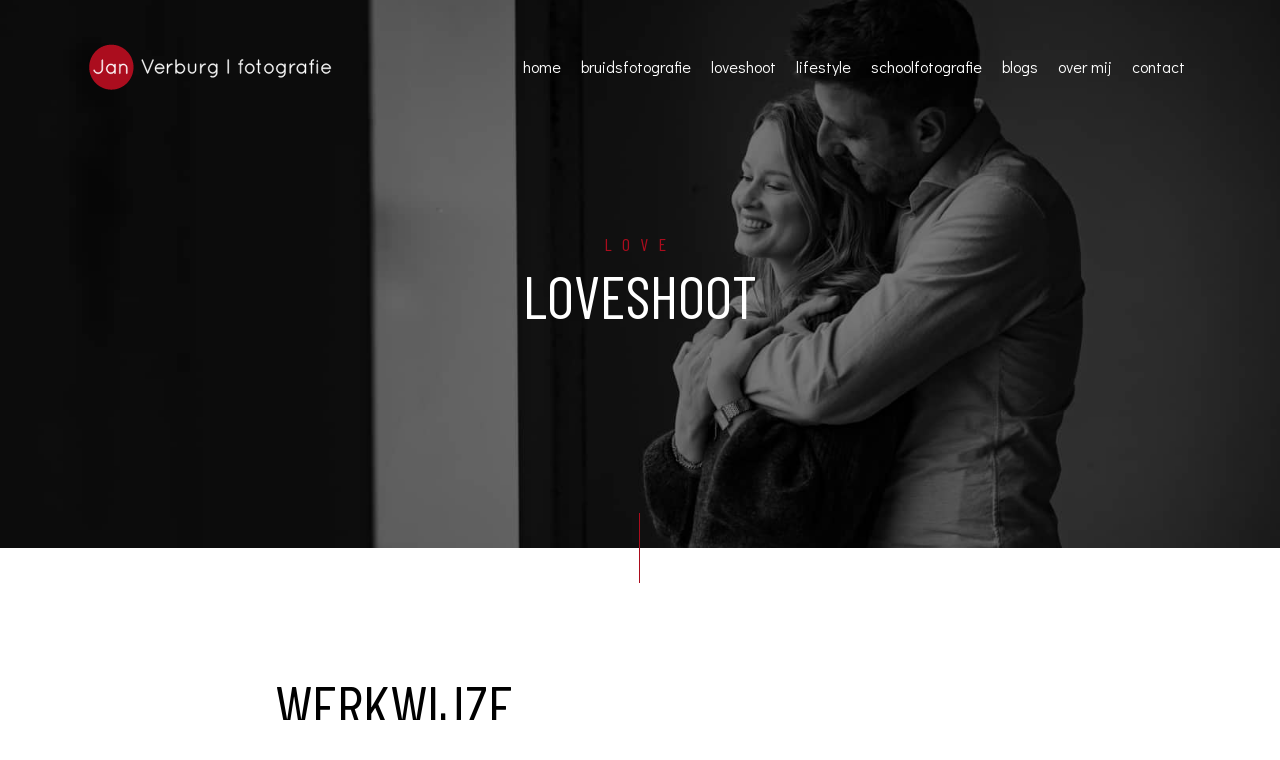

--- FILE ---
content_type: text/html; charset=UTF-8
request_url: https://janverburg-fotografie.nl/services/loveshoot
body_size: 11694
content:
<!DOCTYPE html>

<html lang="nl-NL">


<head>

    <!-- Meta Tags -->

    <meta charset="UTF-8">

    <meta name="viewport" content="width=device-width, initial-scale=1, shrink-to-fit=no">

	
    
    <meta name='robots' content='index, follow, max-image-preview:large, max-snippet:-1, max-video-preview:-1' />

	<!-- This site is optimized with the Yoast SEO Premium plugin v26.7 (Yoast SEO v26.7) - https://yoast.com/wordpress/plugins/seo/ -->
	<title>Loveshoot - Jan Verburg Fotografie</title>
	<link rel="canonical" href="https://janverburg-fotografie.nl/services/loveshoot/" />
	<meta property="og:locale" content="nl_NL" />
	<meta property="og:type" content="article" />
	<meta property="og:title" content="Loveshoot" />
	<meta property="og:description" content="Love Loveshoot Werkwijze Op iedere foto van jullie samen moet te zien zijn wat jullie om elkaar geven. Om dat voor elkaar te krijgen, neem ik jullie mee op een wandeling en staan we even stil op mooie plekken die we tegenkomen. Met behulp van een aantal vragen laat ik jullie je gang gaan! Jullie [&hellip;]" />
	<meta property="og:url" content="https://janverburg-fotografie.nl/services/loveshoot/" />
	<meta property="og:site_name" content="Jan Verburg Fotografie" />
	<meta property="article:modified_time" content="2025-01-07T11:26:02+00:00" />
	<meta property="og:image" content="https://janverburg-fotografie.nl/wp-content/uploads/2025/01/JVB03406.jpg" />
	<meta name="twitter:card" content="summary_large_image" />
	<meta name="twitter:label1" content="Geschatte leestijd" />
	<meta name="twitter:data1" content="5 minuten" />
	<script type="application/ld+json" class="yoast-schema-graph">{"@context":"https://schema.org","@graph":[{"@type":"WebPage","@id":"https://janverburg-fotografie.nl/services/loveshoot/","url":"https://janverburg-fotografie.nl/services/loveshoot/","name":"Loveshoot - Jan Verburg Fotografie","isPartOf":{"@id":"https://janverburg-fotografie.nl/#website"},"primaryImageOfPage":{"@id":"https://janverburg-fotografie.nl/services/loveshoot/#primaryimage"},"image":{"@id":"https://janverburg-fotografie.nl/services/loveshoot/#primaryimage"},"thumbnailUrl":"https://janverburg-fotografie.nl/wp-content/uploads/2025/01/JVB03406.jpg","datePublished":"2021-12-28T13:49:26+00:00","dateModified":"2025-01-07T11:26:02+00:00","breadcrumb":{"@id":"https://janverburg-fotografie.nl/services/loveshoot/#breadcrumb"},"inLanguage":"nl-NL","potentialAction":[{"@type":"ReadAction","target":["https://janverburg-fotografie.nl/services/loveshoot/"]}]},{"@type":"ImageObject","inLanguage":"nl-NL","@id":"https://janverburg-fotografie.nl/services/loveshoot/#primaryimage","url":"https://janverburg-fotografie.nl/wp-content/uploads/2025/01/JVB03406.jpg","contentUrl":"https://janverburg-fotografie.nl/wp-content/uploads/2025/01/JVB03406.jpg"},{"@type":"BreadcrumbList","@id":"https://janverburg-fotografie.nl/services/loveshoot/#breadcrumb","itemListElement":[{"@type":"ListItem","position":1,"name":"Home","item":"https://janverburg-fotografie.nl/"},{"@type":"ListItem","position":2,"name":"Services","item":"https://janverburg-fotografie.nl/?page_id=110"},{"@type":"ListItem","position":3,"name":"Loveshoot"}]},{"@type":"WebSite","@id":"https://janverburg-fotografie.nl/#website","url":"https://janverburg-fotografie.nl/","name":"Jan Verburg Fotografie","description":"Trouwfotografie en Lifestyle Fotografie","publisher":{"@id":"https://janverburg-fotografie.nl/#organization"},"potentialAction":[{"@type":"SearchAction","target":{"@type":"EntryPoint","urlTemplate":"https://janverburg-fotografie.nl/?s={search_term_string}"},"query-input":{"@type":"PropertyValueSpecification","valueRequired":true,"valueName":"search_term_string"}}],"inLanguage":"nl-NL"},{"@type":"Organization","@id":"https://janverburg-fotografie.nl/#organization","name":"Jan Verburg Fotografie","url":"https://janverburg-fotografie.nl/","logo":{"@type":"ImageObject","inLanguage":"nl-NL","@id":"https://janverburg-fotografie.nl/#/schema/logo/image/","url":"https://janverburg-fotografie.nl/wp-content/uploads/2022/03/Logo-dikker-witte-tekst.svg","contentUrl":"https://janverburg-fotografie.nl/wp-content/uploads/2022/03/Logo-dikker-witte-tekst.svg","width":288,"height":59,"caption":"Jan Verburg Fotografie"},"image":{"@id":"https://janverburg-fotografie.nl/#/schema/logo/image/"},"sameAs":["https://www.instagram.com/jan.verburg/"]}]}</script>
	<!-- / Yoast SEO Premium plugin. -->


<link rel="alternate" type="application/rss+xml" title="Jan Verburg Fotografie &raquo; feed" href="https://janverburg-fotografie.nl/feed/" />
<link rel="alternate" type="application/rss+xml" title="Jan Verburg Fotografie &raquo; reacties feed" href="https://janverburg-fotografie.nl/comments/feed/" />
<link rel="alternate" title="oEmbed (JSON)" type="application/json+oembed" href="https://janverburg-fotografie.nl/wp-json/oembed/1.0/embed?url=https%3A%2F%2Fjanverburg-fotografie.nl%2Fservices%2Floveshoot%2F" />
<link rel="alternate" title="oEmbed (XML)" type="text/xml+oembed" href="https://janverburg-fotografie.nl/wp-json/oembed/1.0/embed?url=https%3A%2F%2Fjanverburg-fotografie.nl%2Fservices%2Floveshoot%2F&#038;format=xml" />
<style id='wp-img-auto-sizes-contain-inline-css' type='text/css'>
img:is([sizes=auto i],[sizes^="auto," i]){contain-intrinsic-size:3000px 1500px}
/*# sourceURL=wp-img-auto-sizes-contain-inline-css */
</style>
<style id='wp-emoji-styles-inline-css' type='text/css'>

	img.wp-smiley, img.emoji {
		display: inline !important;
		border: none !important;
		box-shadow: none !important;
		height: 1em !important;
		width: 1em !important;
		margin: 0 0.07em !important;
		vertical-align: -0.1em !important;
		background: none !important;
		padding: 0 !important;
	}
/*# sourceURL=wp-emoji-styles-inline-css */
</style>
<style id='classic-theme-styles-inline-css' type='text/css'>
/*! This file is auto-generated */
.wp-block-button__link{color:#fff;background-color:#32373c;border-radius:9999px;box-shadow:none;text-decoration:none;padding:calc(.667em + 2px) calc(1.333em + 2px);font-size:1.125em}.wp-block-file__button{background:#32373c;color:#fff;text-decoration:none}
/*# sourceURL=/wp-includes/css/classic-themes.min.css */
</style>
<style id='global-styles-inline-css' type='text/css'>
:root{--wp--preset--aspect-ratio--square: 1;--wp--preset--aspect-ratio--4-3: 4/3;--wp--preset--aspect-ratio--3-4: 3/4;--wp--preset--aspect-ratio--3-2: 3/2;--wp--preset--aspect-ratio--2-3: 2/3;--wp--preset--aspect-ratio--16-9: 16/9;--wp--preset--aspect-ratio--9-16: 9/16;--wp--preset--color--black: #000000;--wp--preset--color--cyan-bluish-gray: #abb8c3;--wp--preset--color--white: #ffffff;--wp--preset--color--pale-pink: #f78da7;--wp--preset--color--vivid-red: #cf2e2e;--wp--preset--color--luminous-vivid-orange: #ff6900;--wp--preset--color--luminous-vivid-amber: #fcb900;--wp--preset--color--light-green-cyan: #7bdcb5;--wp--preset--color--vivid-green-cyan: #00d084;--wp--preset--color--pale-cyan-blue: #8ed1fc;--wp--preset--color--vivid-cyan-blue: #0693e3;--wp--preset--color--vivid-purple: #9b51e0;--wp--preset--gradient--vivid-cyan-blue-to-vivid-purple: linear-gradient(135deg,rgb(6,147,227) 0%,rgb(155,81,224) 100%);--wp--preset--gradient--light-green-cyan-to-vivid-green-cyan: linear-gradient(135deg,rgb(122,220,180) 0%,rgb(0,208,130) 100%);--wp--preset--gradient--luminous-vivid-amber-to-luminous-vivid-orange: linear-gradient(135deg,rgb(252,185,0) 0%,rgb(255,105,0) 100%);--wp--preset--gradient--luminous-vivid-orange-to-vivid-red: linear-gradient(135deg,rgb(255,105,0) 0%,rgb(207,46,46) 100%);--wp--preset--gradient--very-light-gray-to-cyan-bluish-gray: linear-gradient(135deg,rgb(238,238,238) 0%,rgb(169,184,195) 100%);--wp--preset--gradient--cool-to-warm-spectrum: linear-gradient(135deg,rgb(74,234,220) 0%,rgb(151,120,209) 20%,rgb(207,42,186) 40%,rgb(238,44,130) 60%,rgb(251,105,98) 80%,rgb(254,248,76) 100%);--wp--preset--gradient--blush-light-purple: linear-gradient(135deg,rgb(255,206,236) 0%,rgb(152,150,240) 100%);--wp--preset--gradient--blush-bordeaux: linear-gradient(135deg,rgb(254,205,165) 0%,rgb(254,45,45) 50%,rgb(107,0,62) 100%);--wp--preset--gradient--luminous-dusk: linear-gradient(135deg,rgb(255,203,112) 0%,rgb(199,81,192) 50%,rgb(65,88,208) 100%);--wp--preset--gradient--pale-ocean: linear-gradient(135deg,rgb(255,245,203) 0%,rgb(182,227,212) 50%,rgb(51,167,181) 100%);--wp--preset--gradient--electric-grass: linear-gradient(135deg,rgb(202,248,128) 0%,rgb(113,206,126) 100%);--wp--preset--gradient--midnight: linear-gradient(135deg,rgb(2,3,129) 0%,rgb(40,116,252) 100%);--wp--preset--font-size--small: 13px;--wp--preset--font-size--medium: 20px;--wp--preset--font-size--large: 36px;--wp--preset--font-size--x-large: 42px;--wp--preset--spacing--20: 0.44rem;--wp--preset--spacing--30: 0.67rem;--wp--preset--spacing--40: 1rem;--wp--preset--spacing--50: 1.5rem;--wp--preset--spacing--60: 2.25rem;--wp--preset--spacing--70: 3.38rem;--wp--preset--spacing--80: 5.06rem;--wp--preset--shadow--natural: 6px 6px 9px rgba(0, 0, 0, 0.2);--wp--preset--shadow--deep: 12px 12px 50px rgba(0, 0, 0, 0.4);--wp--preset--shadow--sharp: 6px 6px 0px rgba(0, 0, 0, 0.2);--wp--preset--shadow--outlined: 6px 6px 0px -3px rgb(255, 255, 255), 6px 6px rgb(0, 0, 0);--wp--preset--shadow--crisp: 6px 6px 0px rgb(0, 0, 0);}:where(.is-layout-flex){gap: 0.5em;}:where(.is-layout-grid){gap: 0.5em;}body .is-layout-flex{display: flex;}.is-layout-flex{flex-wrap: wrap;align-items: center;}.is-layout-flex > :is(*, div){margin: 0;}body .is-layout-grid{display: grid;}.is-layout-grid > :is(*, div){margin: 0;}:where(.wp-block-columns.is-layout-flex){gap: 2em;}:where(.wp-block-columns.is-layout-grid){gap: 2em;}:where(.wp-block-post-template.is-layout-flex){gap: 1.25em;}:where(.wp-block-post-template.is-layout-grid){gap: 1.25em;}.has-black-color{color: var(--wp--preset--color--black) !important;}.has-cyan-bluish-gray-color{color: var(--wp--preset--color--cyan-bluish-gray) !important;}.has-white-color{color: var(--wp--preset--color--white) !important;}.has-pale-pink-color{color: var(--wp--preset--color--pale-pink) !important;}.has-vivid-red-color{color: var(--wp--preset--color--vivid-red) !important;}.has-luminous-vivid-orange-color{color: var(--wp--preset--color--luminous-vivid-orange) !important;}.has-luminous-vivid-amber-color{color: var(--wp--preset--color--luminous-vivid-amber) !important;}.has-light-green-cyan-color{color: var(--wp--preset--color--light-green-cyan) !important;}.has-vivid-green-cyan-color{color: var(--wp--preset--color--vivid-green-cyan) !important;}.has-pale-cyan-blue-color{color: var(--wp--preset--color--pale-cyan-blue) !important;}.has-vivid-cyan-blue-color{color: var(--wp--preset--color--vivid-cyan-blue) !important;}.has-vivid-purple-color{color: var(--wp--preset--color--vivid-purple) !important;}.has-black-background-color{background-color: var(--wp--preset--color--black) !important;}.has-cyan-bluish-gray-background-color{background-color: var(--wp--preset--color--cyan-bluish-gray) !important;}.has-white-background-color{background-color: var(--wp--preset--color--white) !important;}.has-pale-pink-background-color{background-color: var(--wp--preset--color--pale-pink) !important;}.has-vivid-red-background-color{background-color: var(--wp--preset--color--vivid-red) !important;}.has-luminous-vivid-orange-background-color{background-color: var(--wp--preset--color--luminous-vivid-orange) !important;}.has-luminous-vivid-amber-background-color{background-color: var(--wp--preset--color--luminous-vivid-amber) !important;}.has-light-green-cyan-background-color{background-color: var(--wp--preset--color--light-green-cyan) !important;}.has-vivid-green-cyan-background-color{background-color: var(--wp--preset--color--vivid-green-cyan) !important;}.has-pale-cyan-blue-background-color{background-color: var(--wp--preset--color--pale-cyan-blue) !important;}.has-vivid-cyan-blue-background-color{background-color: var(--wp--preset--color--vivid-cyan-blue) !important;}.has-vivid-purple-background-color{background-color: var(--wp--preset--color--vivid-purple) !important;}.has-black-border-color{border-color: var(--wp--preset--color--black) !important;}.has-cyan-bluish-gray-border-color{border-color: var(--wp--preset--color--cyan-bluish-gray) !important;}.has-white-border-color{border-color: var(--wp--preset--color--white) !important;}.has-pale-pink-border-color{border-color: var(--wp--preset--color--pale-pink) !important;}.has-vivid-red-border-color{border-color: var(--wp--preset--color--vivid-red) !important;}.has-luminous-vivid-orange-border-color{border-color: var(--wp--preset--color--luminous-vivid-orange) !important;}.has-luminous-vivid-amber-border-color{border-color: var(--wp--preset--color--luminous-vivid-amber) !important;}.has-light-green-cyan-border-color{border-color: var(--wp--preset--color--light-green-cyan) !important;}.has-vivid-green-cyan-border-color{border-color: var(--wp--preset--color--vivid-green-cyan) !important;}.has-pale-cyan-blue-border-color{border-color: var(--wp--preset--color--pale-cyan-blue) !important;}.has-vivid-cyan-blue-border-color{border-color: var(--wp--preset--color--vivid-cyan-blue) !important;}.has-vivid-purple-border-color{border-color: var(--wp--preset--color--vivid-purple) !important;}.has-vivid-cyan-blue-to-vivid-purple-gradient-background{background: var(--wp--preset--gradient--vivid-cyan-blue-to-vivid-purple) !important;}.has-light-green-cyan-to-vivid-green-cyan-gradient-background{background: var(--wp--preset--gradient--light-green-cyan-to-vivid-green-cyan) !important;}.has-luminous-vivid-amber-to-luminous-vivid-orange-gradient-background{background: var(--wp--preset--gradient--luminous-vivid-amber-to-luminous-vivid-orange) !important;}.has-luminous-vivid-orange-to-vivid-red-gradient-background{background: var(--wp--preset--gradient--luminous-vivid-orange-to-vivid-red) !important;}.has-very-light-gray-to-cyan-bluish-gray-gradient-background{background: var(--wp--preset--gradient--very-light-gray-to-cyan-bluish-gray) !important;}.has-cool-to-warm-spectrum-gradient-background{background: var(--wp--preset--gradient--cool-to-warm-spectrum) !important;}.has-blush-light-purple-gradient-background{background: var(--wp--preset--gradient--blush-light-purple) !important;}.has-blush-bordeaux-gradient-background{background: var(--wp--preset--gradient--blush-bordeaux) !important;}.has-luminous-dusk-gradient-background{background: var(--wp--preset--gradient--luminous-dusk) !important;}.has-pale-ocean-gradient-background{background: var(--wp--preset--gradient--pale-ocean) !important;}.has-electric-grass-gradient-background{background: var(--wp--preset--gradient--electric-grass) !important;}.has-midnight-gradient-background{background: var(--wp--preset--gradient--midnight) !important;}.has-small-font-size{font-size: var(--wp--preset--font-size--small) !important;}.has-medium-font-size{font-size: var(--wp--preset--font-size--medium) !important;}.has-large-font-size{font-size: var(--wp--preset--font-size--large) !important;}.has-x-large-font-size{font-size: var(--wp--preset--font-size--x-large) !important;}
:where(.wp-block-post-template.is-layout-flex){gap: 1.25em;}:where(.wp-block-post-template.is-layout-grid){gap: 1.25em;}
:where(.wp-block-term-template.is-layout-flex){gap: 1.25em;}:where(.wp-block-term-template.is-layout-grid){gap: 1.25em;}
:where(.wp-block-columns.is-layout-flex){gap: 2em;}:where(.wp-block-columns.is-layout-grid){gap: 2em;}
:root :where(.wp-block-pullquote){font-size: 1.5em;line-height: 1.6;}
/*# sourceURL=global-styles-inline-css */
</style>
<link data-minify="1" rel='stylesheet' id='contact-form-7-css' href='https://janverburg-fotografie.nl/wp-content/cache/min/1/wp-content/plugins/contact-form-7/includes/css/styles.css?ver=1768826510'  media='all' />
<link data-minify="1" rel='stylesheet' id='fcbkbttn_icon-css' href='https://janverburg-fotografie.nl/wp-content/cache/min/1/wp-content/plugins/facebook-button-plugin/css/icon.css?ver=1768826510'  media='all' />
<link data-minify="1" rel='stylesheet' id='fcbkbttn_stylesheet-css' href='https://janverburg-fotografie.nl/wp-content/cache/min/1/wp-content/plugins/facebook-button-plugin/css/style.css?ver=1768826510'  media='all' />
<link rel='stylesheet' id='bootstrap-css' href='https://janverburg-fotografie.nl/wp-content/themes/janverburg-fotografie/assets/css/bootstrap.min.css?ver=6.9'  media='all' />
<link data-minify="1" rel='stylesheet' id='animate-css' href='https://janverburg-fotografie.nl/wp-content/cache/min/1/wp-content/themes/janverburg-fotografie/assets/css/animate.css?ver=1768826510'  media='all' />
<link data-minify="1" rel='stylesheet' id='themify-icons-css' href='https://janverburg-fotografie.nl/wp-content/cache/min/1/wp-content/themes/janverburg-fotografie/assets/css/themify-icons.css?ver=1768826510'  media='all' />
<link data-minify="1" rel='stylesheet' id='magnific-popup-css' href='https://janverburg-fotografie.nl/wp-content/cache/min/1/wp-content/themes/janverburg-fotografie/assets/css/magnific-popup.css?ver=1768826510'  media='all' />
<link data-minify="1" rel='stylesheet' id='owl-carousel-css' href='https://janverburg-fotografie.nl/wp-content/cache/min/1/wp-content/themes/janverburg-fotografie/assets/css/owl.carousel.css?ver=1768826510'  media='all' />
<link rel='stylesheet' id='owl-theme-default-css' href='https://janverburg-fotografie.nl/wp-content/themes/janverburg-fotografie/assets/css/owl.theme.default.min.css?ver=6.9'  media='all' />
<link data-minify="1" rel='stylesheet' id='dan-style-css' href='https://janverburg-fotografie.nl/wp-content/cache/min/1/wp-content/themes/janverburg-fotografie/assets/css/style.css?ver=1768826510'  media='all' />
<link data-minify="1" rel='stylesheet' id='dan-css-css' href='https://janverburg-fotografie.nl/wp-content/cache/min/1/wp-content/themes/janverburg-fotografie/style.css?ver=1768826510'  media='all' />
<link data-minify="1" rel='stylesheet' id='elementor-icons-css' href='https://janverburg-fotografie.nl/wp-content/cache/min/1/wp-content/plugins/elementor/assets/lib/eicons/css/elementor-icons.min.css?ver=1768827019'  media='all' />
<link rel='stylesheet' id='elementor-frontend-css' href='https://janverburg-fotografie.nl/wp-content/plugins/elementor/assets/css/frontend.min.css?ver=3.34.1'  media='all' />
<link rel='stylesheet' id='elementor-post-10-css' href='https://janverburg-fotografie.nl/wp-content/uploads/elementor/css/post-10.css?ver=1768827014'  media='all' />
<link rel='stylesheet' id='elementor-post-25871-css' href='https://janverburg-fotografie.nl/wp-content/uploads/elementor/css/post-25871.css?ver=1768835325'  media='all' />
<link rel='stylesheet' id='elementor-gf-roboto-css' href='https://fonts.googleapis.com/css?family=Roboto:100,100italic,200,200italic,300,300italic,400,400italic,500,500italic,600,600italic,700,700italic,800,800italic,900,900italic&#038;display=auto'  media='all' />
<link rel='stylesheet' id='elementor-gf-robotoslab-css' href='https://fonts.googleapis.com/css?family=Roboto+Slab:100,100italic,200,200italic,300,300italic,400,400italic,500,500italic,600,600italic,700,700italic,800,800italic,900,900italic&#038;display=auto'  media='all' />



<link rel="https://api.w.org/" href="https://janverburg-fotografie.nl/wp-json/" /><link rel="alternate" title="JSON" type="application/json" href="https://janverburg-fotografie.nl/wp-json/wp/v2/pages/25871" /><link rel="EditURI" type="application/rsd+xml" title="RSD" href="https://janverburg-fotografie.nl/xmlrpc.php?rsd" />
<meta name="generator" content="WordPress 6.9" />
<link rel='shortlink' href='https://janverburg-fotografie.nl/?p=25871' />

<!-- fcbkbttn meta start -->
<meta property="og:url" content="https://janverburg-fotografie.nl/services/loveshoot/"/>
<meta property="og:type" content="article"/>
<meta property="og:title" content="Loveshoot"/>
<meta property="og:site_name" content="Jan Verburg Fotografie"/>
<meta property="og:image" content=""/>
<meta property="og:description" content="
                                                    Love
   "/>
<!-- fcbkbttn meta end -->

		<!-- GA Google Analytics @ https://m0n.co/ga -->
		<script async src="https://www.googletagmanager.com/gtag/js?id=UA-36753663-2"></script>
		<script>
			window.dataLayer = window.dataLayer || [];
			function gtag(){dataLayer.push(arguments);}
			gtag('js', new Date());
			gtag('config', 'UA-36753663-2');
		</script>

	<meta name="generator" content="Elementor 3.34.1; features: additional_custom_breakpoints; settings: css_print_method-external, google_font-enabled, font_display-auto">
			<style>
				.e-con.e-parent:nth-of-type(n+4):not(.e-lazyloaded):not(.e-no-lazyload),
				.e-con.e-parent:nth-of-type(n+4):not(.e-lazyloaded):not(.e-no-lazyload) * {
					background-image: none !important;
				}
				@media screen and (max-height: 1024px) {
					.e-con.e-parent:nth-of-type(n+3):not(.e-lazyloaded):not(.e-no-lazyload),
					.e-con.e-parent:nth-of-type(n+3):not(.e-lazyloaded):not(.e-no-lazyload) * {
						background-image: none !important;
					}
				}
				@media screen and (max-height: 640px) {
					.e-con.e-parent:nth-of-type(n+2):not(.e-lazyloaded):not(.e-no-lazyload),
					.e-con.e-parent:nth-of-type(n+2):not(.e-lazyloaded):not(.e-no-lazyload) * {
						background-image: none !important;
					}
				}
			</style>
			<link rel="icon" href="https://janverburg-fotografie.nl/wp-content/uploads/2021/12/cropped-Cirkel-Jan_Tekengebied-1-no-border-32x32.png" sizes="32x32" />
<link rel="icon" href="https://janverburg-fotografie.nl/wp-content/uploads/2021/12/cropped-Cirkel-Jan_Tekengebied-1-no-border-192x192.png" sizes="192x192" />
<link rel="apple-touch-icon" href="https://janverburg-fotografie.nl/wp-content/uploads/2021/12/cropped-Cirkel-Jan_Tekengebied-1-no-border-180x180.png" />
<meta name="msapplication-TileImage" content="https://janverburg-fotografie.nl/wp-content/uploads/2021/12/cropped-Cirkel-Jan_Tekengebied-1-no-border-270x270.png" />
		<style type="text/css" id="wp-custom-css">
			.page-child .price-box .price-box-inner {
    background-position: 50% !important;
}		</style>
		 


</head>

<body class="wp-singular page-template page-template-page-templates page-template-services-template page-template-page-templatesservices-template-php page page-id-25871 page-child parent-pageid-110 wp-theme-janverburg-fotografie esm-default elementor-default elementor-kit-10 elementor-page elementor-page-25871">

    <div id="loader">
        <div class="loading">
            <div></div>
        </div>
    </div>
    <!-- Navbar and Logo -->
    <nav class="navbar navbar-expand-lg">
        <div class="container">
            <!-- Logo -->
                        <a class="logo" href="https://janverburg-fotografie.nl/"> <img src="https://janverburg-fotografie.nl/wp-content/uploads/2022/02/Logo-dikker-witte-tekst.svg" alt=""> </a>
                        <button class="navbar-toggler" type="button" data-toggle="collapse" data-target="#navbarSupportedContent" aria-controls="navbarSupportedContent" aria-expanded="false" aria-label="Toggle navigation"> <span class="icon-bar"><i class="ti-line-double"></i></span> </button>
            <!-- Navbar links -->
            <div class="collapse navbar-collapse" id="navbarSupportedContent">
                <ul class=" navbar-nav ml-auto "><li id="menu-item-62" class="menu-item menu-item-type-custom menu-item-object-custom menu-item-62 nav-item"><a   title="home" href="/" class="nav-link">home</a></li>
<li id="menu-item-65" class="menu-item menu-item-type-custom menu-item-object-custom menu-item-65 nav-item"><a   title="bruidsfotografie" href="/services/trouwen/" class="nav-link">bruidsfotografie</a></li>
<li id="menu-item-64" class="menu-item menu-item-type-custom menu-item-object-custom current-menu-item menu-item-64 nav-item active"><a   title="loveshoot" href="/services/loveshoot/" class="nav-link">loveshoot</a></li>
<li id="menu-item-26616" class="menu-item menu-item-type-custom menu-item-object-custom menu-item-26616 nav-item"><a   title="lifestyle" href="/services/lifestyle/" class="nav-link">lifestyle</a></li>
<li id="menu-item-29690" class="menu-item menu-item-type-custom menu-item-object-custom menu-item-29690 nav-item"><a   title="schoolfotografie" href="/schoolfotografie" class="nav-link">schoolfotografie</a></li>
<li id="menu-item-29520" class="menu-item menu-item-type-post_type menu-item-object-page menu-item-29520 nav-item"><a   title="blogs" href="https://janverburg-fotografie.nl/blog/" class="nav-link">blogs</a></li>
<li id="menu-item-63" class="menu-item menu-item-type-custom menu-item-object-custom menu-item-63 nav-item"><a   title="over mij" href="/#about" class="nav-link">over mij</a></li>
<li id="menu-item-68" class="menu-item menu-item-type-custom menu-item-object-custom menu-item-68 nav-item"><a   title="contact" href="/#contact" class="nav-link">contact</a></li>
</ul>            </div>
        </div>
    </nav>
    
                    		<div data-elementor-type="wp-page" data-elementor-id="25871" class="elementor elementor-25871">
						<section class="elementor-section elementor-top-section elementor-element elementor-element-31b89d6 elementor-section-full_width elementor-section-height-default elementor-section-height-default" data-id="31b89d6" data-element_type="section">
						<div class="elementor-container elementor-column-gap-default">
					<div class="elementor-column elementor-col-100 elementor-top-column elementor-element elementor-element-2b0e6a4 full-width" data-id="2b0e6a4" data-element_type="column">
			<div class="elementor-widget-wrap elementor-element-populated">
						<div class="elementor-element elementor-element-acb2656 elementor-widget__width-initial elementor-align-center elementor-widget elementor-widget-page-header" data-id="acb2656" data-element_type="widget" data-widget_type="page-header.default">
				<div class="elementor-widget-container">
					
                <section class="ready banner-padding bg-img" data-overlay-dark="7" data-background="https://janverburg-fotografie.nl/wp-content/uploads/2025/01/JVB03364.jpg">
                <div class="container">
            <div class="row">
                <div class="col-md-12 mt-30 text-center">
                    <div class="title"> 
                                                    <span><a href="#0">Love</a></span>
                                                                            <h2>Loveshoot</h2>
                                            </div>
                </div>
            </div>
        </div>
    </section>
    <!-- hr line -->
    <hr class="line-vr-section">
        
    				</div>
				</div>
					</div>
		</div>
					</div>
		</section>
				<section class="elementor-section elementor-top-section elementor-element elementor-element-5c66607 elementor-section-full_width elementor-section-height-default elementor-section-height-default" data-id="5c66607" data-element_type="section">
						<div class="elementor-container elementor-column-gap-no">
					<div class="elementor-column elementor-col-100 elementor-top-column elementor-element elementor-element-0809720" data-id="0809720" data-element_type="column">
			<div class="elementor-widget-wrap elementor-element-populated">
						<div class="elementor-element elementor-element-de128e7 elementor-align-left elementor-widget elementor-widget-home-about" data-id="de128e7" data-element_type="widget" data-widget_type="home-about.default">
				<div class="elementor-widget-container">
					
        <section id="about" class="about clear section-padding" data-scroll-index="1">
            <div class="container">
                <div class="row">
                    <div class="col-md-8 offset-md-2 text-center">
                        <div class="title"> 
                                                                                    <h2>Werkwijze</h2>
                                                    </div>
                                                    <p>
Op iedere foto van jullie samen moet te zien zijn wat jullie om elkaar geven. Om dat voor elkaar te krijgen, neem ik jullie mee op een wandeling en staan we even stil op mooie plekken die we tegenkomen. 
Met behulp van een aantal vragen laat ik jullie je gang gaan! Jullie antwoorden zijn niet voor mij, maar voor de ander bedoeld. Ze leveren mooie reacties op die ik probeer in beeld te brengen. Zo worden het behalve mooie, ook betekenisvolle foto’s. Ze zeggen tenslotte iets over wat jullie voor elkaar betekenen. 
</p>
<p>
Een selectie van de 40 beste foto’s ontvang je binnen twee weken. Deze foto’s worden voor jullie in een eigen galerie in Pixieset gezet. De foto’s kun je dan zelf downloaden in hoge kwaliteit en zijn te gebruiken voor de save the date-kaart, trouwkaart of gewoon voor jullie zelf!  
</p>
<p>
<a href="#pricing" class="underline-text">Bekijk de prijs</a>
</p>                                                <div class="row awards">
                            <div class="col-md-12">
                                                            </div>
                            <div class="col-md-12 owl-carousel owl-theme">
                                                            </div>
                        </div>
                    </div>
                </div>
            </div>
        </section>
        <hr class="line-vr-section">

        
    				</div>
				</div>
					</div>
		</div>
					</div>
		</section>
				<section class="elementor-section elementor-top-section elementor-element elementor-element-26fa8fe elementor-section-full_width elementor-section-height-default elementor-section-height-default" data-id="26fa8fe" data-element_type="section">
						<div class="elementor-container elementor-column-gap-no">
					<div class="elementor-column elementor-col-100 elementor-top-column elementor-element elementor-element-1ab6f1a" data-id="1ab6f1a" data-element_type="column">
			<div class="elementor-widget-wrap">
							</div>
		</div>
					</div>
		</section>
				<section class="elementor-section elementor-top-section elementor-element elementor-element-879a7e0 elementor-section-full_width elementor-section-height-default elementor-section-height-default" data-id="879a7e0" data-element_type="section">
						<div class="elementor-container elementor-column-gap-no">
					<div class="elementor-column elementor-col-100 elementor-top-column elementor-element elementor-element-2d9386e" data-id="2d9386e" data-element_type="column">
			<div class="elementor-widget-wrap elementor-element-populated">
						<div class="elementor-element elementor-element-aab9312 elementor-align-left bg-grey elementor-widget elementor-widget-home-gallery" data-id="aab9312" data-element_type="widget" data-widget_type="home-gallery.default">
				<div class="elementor-widget-container">
					
        <section id="portfolio" class="section-padding" data-scroll-index="3">
            <div class="container">
                <div class="row">
                    <div class="col-md-12">
                        <div class="title mb-30"> 
                                                                                        <h2>Portfolio</h2>
                                                    </div>
                    </div>
                </div>
                <div class="row mb-30">
                                                                        <div class="col-md-4 gallery-item">
                                <div class="gallery-item-inner">
                                    <a href="https://janverburg-fotografie.nl/wp-content/uploads/2025/01/JVB03406.jpg" title="" class="img-grayscale img-zoom">
                                        <div class="gallery-box">
                                            <div class="gallery-img"> <img decoding="async" src="https://janverburg-fotografie.nl/wp-content/uploads/2025/01/JVB03406.jpg" class="img-fluid mx-auto d-block" alt=""> </div>
                                        </div>
                                    </a>
                                </div>
                            </div>
                                                                                                <div class="col-md-4 gallery-item">
                                <div class="gallery-item-inner">
                                    <a href="https://janverburg-fotografie.nl/wp-content/uploads/2022/01/JVB08066-2-1.jpg" title="" class="img-grayscale img-zoom">
                                        <div class="gallery-box">
                                            <div class="gallery-img"> <img decoding="async" src="https://janverburg-fotografie.nl/wp-content/uploads/2022/01/JVB08066-2-1.jpg" class="img-fluid mx-auto d-block" alt=""> </div>
                                        </div>
                                    </a>
                                </div>
                            </div>
                                                                                                <div class="col-md-4 gallery-item">
                                <div class="gallery-item-inner">
                                    <a href="https://janverburg-fotografie.nl/wp-content/uploads/2024/02/JVB08797.jpg" title="" class="img-grayscale img-zoom">
                                        <div class="gallery-box">
                                            <div class="gallery-img"> <img decoding="async" src="https://janverburg-fotografie.nl/wp-content/uploads/2024/02/JVB08797.jpg" class="img-fluid mx-auto d-block" alt=""> </div>
                                        </div>
                                    </a>
                                </div>
                            </div>
                                                                                                <div class="col-md-4 gallery-item">
                                <div class="gallery-item-inner">
                                    <a href="https://janverburg-fotografie.nl/wp-content/uploads/2024/02/JVB04399.jpg" title="" class="img-grayscale img-zoom">
                                        <div class="gallery-box">
                                            <div class="gallery-img"> <img decoding="async" src="https://janverburg-fotografie.nl/wp-content/uploads/2024/02/JVB04399.jpg" class="img-fluid mx-auto d-block" alt=""> </div>
                                        </div>
                                    </a>
                                </div>
                            </div>
                                                                                                <div class="col-md-4 gallery-item">
                                <div class="gallery-item-inner">
                                    <a href="https://janverburg-fotografie.nl/wp-content/uploads/2025/01/JVB03486-scaled.jpg" title="" class="img-grayscale img-zoom">
                                        <div class="gallery-box">
                                            <div class="gallery-img"> <img decoding="async" src="https://janverburg-fotografie.nl/wp-content/uploads/2025/01/JVB03486-scaled.jpg" class="img-fluid mx-auto d-block" alt=""> </div>
                                        </div>
                                    </a>
                                </div>
                            </div>
                                                                                                <div class="col-md-4 gallery-item">
                                <div class="gallery-item-inner">
                                    <a href="https://janverburg-fotografie.nl/wp-content/uploads/2024/02/JVB08366.jpg" title="" class="img-grayscale img-zoom">
                                        <div class="gallery-box">
                                            <div class="gallery-img"> <img decoding="async" src="https://janverburg-fotografie.nl/wp-content/uploads/2024/02/JVB08366.jpg" class="img-fluid mx-auto d-block" alt=""> </div>
                                        </div>
                                    </a>
                                </div>
                            </div>
                                                                                                <div class="col-md-4 gallery-item">
                                <div class="gallery-item-inner">
                                    <a href="https://janverburg-fotografie.nl/wp-content/uploads/2022/01/JVB02555-1.jpg" title="" class="img-grayscale img-zoom">
                                        <div class="gallery-box">
                                            <div class="gallery-img"> <img decoding="async" src="https://janverburg-fotografie.nl/wp-content/uploads/2022/01/JVB02555-1.jpg" class="img-fluid mx-auto d-block" alt=""> </div>
                                        </div>
                                    </a>
                                </div>
                            </div>
                                                                                                <div class="col-md-4 gallery-item">
                                <div class="gallery-item-inner">
                                    <a href="https://janverburg-fotografie.nl/wp-content/uploads/2022/02/JVB08958-2.jpg" title="" class="img-grayscale img-zoom">
                                        <div class="gallery-box">
                                            <div class="gallery-img"> <img decoding="async" src="https://janverburg-fotografie.nl/wp-content/uploads/2022/02/JVB08958-2.jpg" class="img-fluid mx-auto d-block" alt=""> </div>
                                        </div>
                                    </a>
                                </div>
                            </div>
                                                                                                <div class="col-md-4 gallery-item">
                                <div class="gallery-item-inner">
                                    <a href="https://janverburg-fotografie.nl/wp-content/uploads/2022/01/JVB08015.jpg" title="" class="img-grayscale img-zoom">
                                        <div class="gallery-box">
                                            <div class="gallery-img"> <img decoding="async" src="https://janverburg-fotografie.nl/wp-content/uploads/2022/01/JVB08015.jpg" class="img-fluid mx-auto d-block" alt=""> </div>
                                        </div>
                                    </a>
                                </div>
                            </div>
                                                                                                <div class="col-md-4 gallery-item">
                                <div class="gallery-item-inner">
                                    <a href="https://janverburg-fotografie.nl/wp-content/uploads/2022/01/JVB06801.jpg" title="" class="img-grayscale img-zoom">
                                        <div class="gallery-box">
                                            <div class="gallery-img"> <img decoding="async" src="https://janverburg-fotografie.nl/wp-content/uploads/2022/01/JVB06801.jpg" class="img-fluid mx-auto d-block" alt=""> </div>
                                        </div>
                                    </a>
                                </div>
                            </div>
                                                                                                <div class="col-md-4 gallery-item">
                                <div class="gallery-item-inner">
                                    <a href="https://janverburg-fotografie.nl/wp-content/uploads/2024/02/JVB09188.jpg" title="" class="img-grayscale img-zoom">
                                        <div class="gallery-box">
                                            <div class="gallery-img"> <img decoding="async" src="https://janverburg-fotografie.nl/wp-content/uploads/2024/02/JVB09188.jpg" class="img-fluid mx-auto d-block" alt=""> </div>
                                        </div>
                                    </a>
                                </div>
                            </div>
                                                                                                <div class="col-md-4 gallery-item">
                                <div class="gallery-item-inner">
                                    <a href="https://janverburg-fotografie.nl/wp-content/uploads/2025/01/JVB06927.jpg" title="" class="img-grayscale img-zoom">
                                        <div class="gallery-box">
                                            <div class="gallery-img"> <img decoding="async" src="https://janverburg-fotografie.nl/wp-content/uploads/2025/01/JVB06927.jpg" class="img-fluid mx-auto d-block" alt=""> </div>
                                        </div>
                                    </a>
                                </div>
                            </div>
                                                                                                <div class="col-md-4 gallery-item">
                                <div class="gallery-item-inner">
                                    <a href="https://janverburg-fotografie.nl/wp-content/uploads/2022/01/JVB03027.jpg" title="" class="img-grayscale img-zoom">
                                        <div class="gallery-box">
                                            <div class="gallery-img"> <img decoding="async" src="https://janverburg-fotografie.nl/wp-content/uploads/2022/01/JVB03027.jpg" class="img-fluid mx-auto d-block" alt=""> </div>
                                        </div>
                                    </a>
                                </div>
                            </div>
                                                                                                <div class="col-md-4 gallery-item">
                                <div class="gallery-item-inner">
                                    <a href="https://janverburg-fotografie.nl/wp-content/uploads/2022/01/JVB08290.jpg" title="" class="img-grayscale img-zoom">
                                        <div class="gallery-box">
                                            <div class="gallery-img"> <img decoding="async" src="https://janverburg-fotografie.nl/wp-content/uploads/2022/01/JVB08290.jpg" class="img-fluid mx-auto d-block" alt=""> </div>
                                        </div>
                                    </a>
                                </div>
                            </div>
                                                                                                <div class="col-md-4 gallery-item">
                                <div class="gallery-item-inner">
                                    <a href="https://janverburg-fotografie.nl/wp-content/uploads/2022/01/JVB03591.jpg" title="" class="img-grayscale img-zoom">
                                        <div class="gallery-box">
                                            <div class="gallery-img"> <img decoding="async" src="https://janverburg-fotografie.nl/wp-content/uploads/2022/01/JVB03591.jpg" class="img-fluid mx-auto d-block" alt=""> </div>
                                        </div>
                                    </a>
                                </div>
                            </div>
                                                                                                <div class="col-md-4 gallery-item">
                                <div class="gallery-item-inner">
                                    <a href="https://janverburg-fotografie.nl/wp-content/uploads/2022/01/JVB06943.jpg" title="" class="img-grayscale img-zoom">
                                        <div class="gallery-box">
                                            <div class="gallery-img"> <img decoding="async" src="https://janverburg-fotografie.nl/wp-content/uploads/2022/01/JVB06943.jpg" class="img-fluid mx-auto d-block" alt=""> </div>
                                        </div>
                                    </a>
                                </div>
                            </div>
                                                                                                <div class="col-md-4 gallery-item">
                                <div class="gallery-item-inner">
                                    <a href="https://janverburg-fotografie.nl/wp-content/uploads/2022/02/JVB09623-2.jpg" title="" class="img-grayscale img-zoom">
                                        <div class="gallery-box">
                                            <div class="gallery-img"> <img decoding="async" src="https://janverburg-fotografie.nl/wp-content/uploads/2022/02/JVB09623-2.jpg" class="img-fluid mx-auto d-block" alt=""> </div>
                                        </div>
                                    </a>
                                </div>
                            </div>
                                                                                                <div class="col-md-4 gallery-item">
                                <div class="gallery-item-inner">
                                    <a href="https://janverburg-fotografie.nl/wp-content/uploads/2022/02/JVB09196-2.jpg" title="" class="img-grayscale img-zoom">
                                        <div class="gallery-box">
                                            <div class="gallery-img"> <img decoding="async" src="https://janverburg-fotografie.nl/wp-content/uploads/2022/02/JVB09196-2.jpg" class="img-fluid mx-auto d-block" alt=""> </div>
                                        </div>
                                    </a>
                                </div>
                            </div>
                                                                                                <div class="col-md-4 gallery-item">
                                <div class="gallery-item-inner">
                                    <a href="https://janverburg-fotografie.nl/wp-content/uploads/2022/02/JVB03112.jpg" title="" class="img-grayscale img-zoom">
                                        <div class="gallery-box">
                                            <div class="gallery-img"> <img decoding="async" src="https://janverburg-fotografie.nl/wp-content/uploads/2022/02/JVB03112.jpg" class="img-fluid mx-auto d-block" alt=""> </div>
                                        </div>
                                    </a>
                                </div>
                            </div>
                                                                                                <div class="col-md-4 gallery-item">
                                <div class="gallery-item-inner">
                                    <a href="https://janverburg-fotografie.nl/wp-content/uploads/2022/02/JVB08257.jpg" title="" class="img-grayscale img-zoom">
                                        <div class="gallery-box">
                                            <div class="gallery-img"> <img decoding="async" src="https://janverburg-fotografie.nl/wp-content/uploads/2022/02/JVB08257.jpg" class="img-fluid mx-auto d-block" alt=""> </div>
                                        </div>
                                    </a>
                                </div>
                            </div>
                                                                                                                                            <div class="col-md-4 gallery-item">
                                <div class="gallery-item-inner">
                                    <a href="https://janverburg-fotografie.nl/wp-content/uploads/2022/02/JVB04327.jpg" title="" class="img-grayscale img-zoom">
                                        <div class="gallery-box">
                                            <div class="gallery-img"> <img decoding="async" src="https://janverburg-fotografie.nl/wp-content/uploads/2022/02/JVB04327.jpg" class="img-fluid mx-auto d-block" alt=""> </div>
                                        </div>
                                    </a>
                                </div>
                            </div>
                                                            </div>
            </div>
        </section>
        
    				</div>
				</div>
				<div class="elementor-element elementor-element-0859c54 elementor-align-left elementor-widget elementor-widget-home-pricing" data-id="0859c54" data-element_type="widget" data-widget_type="home-pricing.default">
				<div class="elementor-widget-container">
					
        <section id="pricing" class="section-padding" data-scroll-index="6">
            <div class="container">
                <div class="row">
                    <div class="col-md-12">
                        <div class="title mb-30"> 
                                                                            <h2>Prijs</h2>
                                    </div>
            </div>
        </div>
        <div class="row">
                            <div class="col-md-4">
                    <div class="price-box">
                                                    <div class="price-box-inner img-grayscale" style="background-image: url(https://janverburg-fotografie.nl/wp-content/uploads/2022/10/wit-vlak-1.jpg)">
                                <ul>
                                                                            <li class="pricing-title">
                                            <h3 class="pricing-pt-title">samen</h3>
                                        </li>
                                                                        <li class="pricing-prices"> 
                                                                                    <sup class="pricing-dolar"><span style="color: #a0a4a1">€</span></sup> 
                                                                                                                            <span class="pricing-price" style="color: #ffffff"><span style="color: #a0a4a1">275</span></span> 
                                                                            </li>
                                                                            <li class="pricing-content">
                                            <ul>
                                                <span style="color: #a0a4a1"><li>unieke foto's die jullie liefde karakteriseren</li></span>                                            </ul>
                                        </li>
                                                                    </ul>
                            </div>
                                            </div>
                </div>
                    </div>
    </div>
</section>
<!-- hr line -->
<hr class="line-vr-section">

        
    				</div>
				</div>
					</div>
		</div>
					</div>
		</section>
				</div>
		<div class="fcbkbttn_buttons_block" id="fcbkbttn_left"><div class="fcbkbttn_like "><fb:like href="https://janverburg-fotografie.nl/services/loveshoot/" action="like" colorscheme="light" layout="button_count"  size="small"></fb:like></div></div>            
    

<hr class="line-vr-section">
    <!-- Footer -->
    <footer class="footer-section">
        <div class="container">
            <div class="row">
                <div class="col-md-4">
                                        <div ><div class="textwidget custom-html-widget"><div class="brand"> <img src="https://janverburg-fotografie.nl/wp-content/uploads/2022/02/Logo-dikker-witte-tekst.svg" alt="" width="672" height="209" class="alignnone size-full wp-image-59" />
	<p>raak en karakteristiek geschoten!</p>
</div></div></div>                                </div>
                <div class="col-md-4 offset-md-1">
                                        <div ><div class="textwidget custom-html-widget"><p><b>Kom in contact</b>info@janverburg-fotografie.nl
	<br> 06 36 301 305
	<br> Krimpen aan den IJssel
</p></div></div>                                </div>
                <div class="col-md-3">
                                        <div ><div class="textwidget custom-html-widget"><p class="mb-0"><b>Social media</b></p>
<p>Je kunt mij volgen op mijn social media om mijn laatste foto's te zien.</p>
<ul class="footer-social-link">
	<li><a href="https://www.facebook.com/JanVerburgFotografie" target="_blank"><i class="ti-facebook"></i></a></li>
	<li><a href="https://www.instagram.com/jan.verburg" target="_blank"><i class="ti-instagram"></i></a></li>
</ul></div></div>                                </div>
            </div>
        </div>
        <div class="sub-footer">
            <div class="container">
                <div class="row">
                    <div class="col-md-8">
                        <div class="text-left">
                                                        <p>© 2022 Jan Verburg Fotografie</p>
                                                    </div>
                    </div>
                    <div class="col-md-4">
                        <div class="text-right-left">
                            <p>                                <a href="#"></a> <span>|</span> <a href="#"></a></p>
                                                        </div>
                    </div>
                </div>
            </div>
        </div>
    </footer>

<script type="speculationrules">
{"prefetch":[{"source":"document","where":{"and":[{"href_matches":"/*"},{"not":{"href_matches":["/wp-*.php","/wp-admin/*","/wp-content/uploads/*","/wp-content/*","/wp-content/plugins/*","/wp-content/themes/janverburg-fotografie/*","/*\\?(.+)"]}},{"not":{"selector_matches":"a[rel~=\"nofollow\"]"}},{"not":{"selector_matches":".no-prefetch, .no-prefetch a"}}]},"eagerness":"conservative"}]}
</script>
			<div id="fb-root"></div>
						
			<script  src="https://janverburg-fotografie.nl/wp-includes/js/dist/hooks.min.js?ver=dd5603f07f9220ed27f1" id="wp-hooks-js"></script>
<script  src="https://janverburg-fotografie.nl/wp-includes/js/dist/i18n.min.js?ver=c26c3dc7bed366793375" id="wp-i18n-js"></script>


<script  id="contact-form-7-js-translations">
/* <![CDATA[ */
( function( domain, translations ) {
	var localeData = translations.locale_data[ domain ] || translations.locale_data.messages;
	localeData[""].domain = domain;
	wp.i18n.setLocaleData( localeData, domain );
} )( "contact-form-7", {"translation-revision-date":"2025-11-30 09:13:36+0000","generator":"GlotPress\/4.0.3","domain":"messages","locale_data":{"messages":{"":{"domain":"messages","plural-forms":"nplurals=2; plural=n != 1;","lang":"nl"},"This contact form is placed in the wrong place.":["Dit contactformulier staat op de verkeerde plek."],"Error:":["Fout:"]}},"comment":{"reference":"includes\/js\/index.js"}} );
//# sourceURL=contact-form-7-js-translations
/* ]]> */
</script>



<script type="text/javascript" id="rocket-browser-checker-js-after">
/* <![CDATA[ */
"use strict";var _createClass=function(){function defineProperties(target,props){for(var i=0;i<props.length;i++){var descriptor=props[i];descriptor.enumerable=descriptor.enumerable||!1,descriptor.configurable=!0,"value"in descriptor&&(descriptor.writable=!0),Object.defineProperty(target,descriptor.key,descriptor)}}return function(Constructor,protoProps,staticProps){return protoProps&&defineProperties(Constructor.prototype,protoProps),staticProps&&defineProperties(Constructor,staticProps),Constructor}}();function _classCallCheck(instance,Constructor){if(!(instance instanceof Constructor))throw new TypeError("Cannot call a class as a function")}var RocketBrowserCompatibilityChecker=function(){function RocketBrowserCompatibilityChecker(options){_classCallCheck(this,RocketBrowserCompatibilityChecker),this.passiveSupported=!1,this._checkPassiveOption(this),this.options=!!this.passiveSupported&&options}return _createClass(RocketBrowserCompatibilityChecker,[{key:"_checkPassiveOption",value:function(self){try{var options={get passive(){return!(self.passiveSupported=!0)}};window.addEventListener("test",null,options),window.removeEventListener("test",null,options)}catch(err){self.passiveSupported=!1}}},{key:"initRequestIdleCallback",value:function(){!1 in window&&(window.requestIdleCallback=function(cb){var start=Date.now();return setTimeout(function(){cb({didTimeout:!1,timeRemaining:function(){return Math.max(0,50-(Date.now()-start))}})},1)}),!1 in window&&(window.cancelIdleCallback=function(id){return clearTimeout(id)})}},{key:"isDataSaverModeOn",value:function(){return"connection"in navigator&&!0===navigator.connection.saveData}},{key:"supportsLinkPrefetch",value:function(){var elem=document.createElement("link");return elem.relList&&elem.relList.supports&&elem.relList.supports("prefetch")&&window.IntersectionObserver&&"isIntersecting"in IntersectionObserverEntry.prototype}},{key:"isSlowConnection",value:function(){return"connection"in navigator&&"effectiveType"in navigator.connection&&("2g"===navigator.connection.effectiveType||"slow-2g"===navigator.connection.effectiveType)}}]),RocketBrowserCompatibilityChecker}();
//# sourceURL=rocket-browser-checker-js-after
/* ]]> */
</script>
<script type="text/javascript" id="rocket-preload-links-js-extra">
/* <![CDATA[ */
var RocketPreloadLinksConfig = {"excludeUris":"/(?:.+/)?feed(?:/(?:.+/?)?)?$|/(?:.+/)?embed/|/(index\\.php/)?wp\\-json(/.*|$)|/wp-admin/|/logout/|/wp-login.php|/refer/|/go/|/recommend/|/recommends/","usesTrailingSlash":"1","imageExt":"jpg|jpeg|gif|png|tiff|bmp|webp|avif","fileExt":"jpg|jpeg|gif|png|tiff|bmp|webp|avif|php|pdf|html|htm","siteUrl":"https://janverburg-fotografie.nl","onHoverDelay":"100","rateThrottle":"3"};
//# sourceURL=rocket-preload-links-js-extra
/* ]]> */
</script>
<script type="text/javascript" id="rocket-preload-links-js-after">
/* <![CDATA[ */
(function() {
"use strict";var r="function"==typeof Symbol&&"symbol"==typeof Symbol.iterator?function(e){return typeof e}:function(e){return e&&"function"==typeof Symbol&&e.constructor===Symbol&&e!==Symbol.prototype?"symbol":typeof e},e=function(){function i(e,t){for(var n=0;n<t.length;n++){var i=t[n];i.enumerable=i.enumerable||!1,i.configurable=!0,"value"in i&&(i.writable=!0),Object.defineProperty(e,i.key,i)}}return function(e,t,n){return t&&i(e.prototype,t),n&&i(e,n),e}}();function i(e,t){if(!(e instanceof t))throw new TypeError("Cannot call a class as a function")}var t=function(){function n(e,t){i(this,n),this.browser=e,this.config=t,this.options=this.browser.options,this.prefetched=new Set,this.eventTime=null,this.threshold=1111,this.numOnHover=0}return e(n,[{key:"init",value:function(){!this.browser.supportsLinkPrefetch()||this.browser.isDataSaverModeOn()||this.browser.isSlowConnection()||(this.regex={excludeUris:RegExp(this.config.excludeUris,"i"),images:RegExp(".("+this.config.imageExt+")$","i"),fileExt:RegExp(".("+this.config.fileExt+")$","i")},this._initListeners(this))}},{key:"_initListeners",value:function(e){-1<this.config.onHoverDelay&&document.addEventListener("mouseover",e.listener.bind(e),e.listenerOptions),document.addEventListener("mousedown",e.listener.bind(e),e.listenerOptions),document.addEventListener("touchstart",e.listener.bind(e),e.listenerOptions)}},{key:"listener",value:function(e){var t=e.target.closest("a"),n=this._prepareUrl(t);if(null!==n)switch(e.type){case"mousedown":case"touchstart":this._addPrefetchLink(n);break;case"mouseover":this._earlyPrefetch(t,n,"mouseout")}}},{key:"_earlyPrefetch",value:function(t,e,n){var i=this,r=setTimeout(function(){if(r=null,0===i.numOnHover)setTimeout(function(){return i.numOnHover=0},1e3);else if(i.numOnHover>i.config.rateThrottle)return;i.numOnHover++,i._addPrefetchLink(e)},this.config.onHoverDelay);t.addEventListener(n,function e(){t.removeEventListener(n,e,{passive:!0}),null!==r&&(clearTimeout(r),r=null)},{passive:!0})}},{key:"_addPrefetchLink",value:function(i){return this.prefetched.add(i.href),new Promise(function(e,t){var n=document.createElement("link");n.rel="prefetch",n.href=i.href,n.onload=e,n.onerror=t,document.head.appendChild(n)}).catch(function(){})}},{key:"_prepareUrl",value:function(e){if(null===e||"object"!==(void 0===e?"undefined":r(e))||!1 in e||-1===["http:","https:"].indexOf(e.protocol))return null;var t=e.href.substring(0,this.config.siteUrl.length),n=this._getPathname(e.href,t),i={original:e.href,protocol:e.protocol,origin:t,pathname:n,href:t+n};return this._isLinkOk(i)?i:null}},{key:"_getPathname",value:function(e,t){var n=t?e.substring(this.config.siteUrl.length):e;return n.startsWith("/")||(n="/"+n),this._shouldAddTrailingSlash(n)?n+"/":n}},{key:"_shouldAddTrailingSlash",value:function(e){return this.config.usesTrailingSlash&&!e.endsWith("/")&&!this.regex.fileExt.test(e)}},{key:"_isLinkOk",value:function(e){return null!==e&&"object"===(void 0===e?"undefined":r(e))&&(!this.prefetched.has(e.href)&&e.origin===this.config.siteUrl&&-1===e.href.indexOf("?")&&-1===e.href.indexOf("#")&&!this.regex.excludeUris.test(e.href)&&!this.regex.images.test(e.href))}}],[{key:"run",value:function(){"undefined"!=typeof RocketPreloadLinksConfig&&new n(new RocketBrowserCompatibilityChecker({capture:!0,passive:!0}),RocketPreloadLinksConfig).init()}}]),n}();t.run();
}());

//# sourceURL=rocket-preload-links-js-after
/* ]]> */
</script>













<script  id="elementor-frontend-js-before">
/* <![CDATA[ */
var elementorFrontendConfig = {"environmentMode":{"edit":false,"wpPreview":false,"isScriptDebug":false},"i18n":{"shareOnFacebook":"Deel via Facebook","shareOnTwitter":"Deel via Twitter","pinIt":"Pin dit","download":"Downloaden","downloadImage":"Download afbeelding","fullscreen":"Volledig scherm","zoom":"Zoom","share":"Delen","playVideo":"Video afspelen","previous":"Vorige","next":"Volgende","close":"Sluiten","a11yCarouselPrevSlideMessage":"Vorige slide","a11yCarouselNextSlideMessage":"Volgende slide","a11yCarouselFirstSlideMessage":"Ga naar de eerste slide","a11yCarouselLastSlideMessage":"Ga naar de laatste slide","a11yCarouselPaginationBulletMessage":"Ga naar slide"},"is_rtl":false,"breakpoints":{"xs":0,"sm":480,"md":768,"lg":1025,"xl":1440,"xxl":1600},"responsive":{"breakpoints":{"mobile":{"label":"Mobiel portret","value":767,"default_value":767,"direction":"max","is_enabled":true},"mobile_extra":{"label":"Mobiel landschap","value":880,"default_value":880,"direction":"max","is_enabled":false},"tablet":{"label":"Tablet portret","value":1024,"default_value":1024,"direction":"max","is_enabled":true},"tablet_extra":{"label":"Tablet landschap","value":1200,"default_value":1200,"direction":"max","is_enabled":false},"laptop":{"label":"Laptop","value":1366,"default_value":1366,"direction":"max","is_enabled":false},"widescreen":{"label":"Breedbeeld","value":2400,"default_value":2400,"direction":"min","is_enabled":false}},"hasCustomBreakpoints":false},"version":"3.34.1","is_static":false,"experimentalFeatures":{"additional_custom_breakpoints":true,"home_screen":true,"global_classes_should_enforce_capabilities":true,"e_variables":true,"cloud-library":true,"e_opt_in_v4_page":true,"e_interactions":true,"import-export-customization":true},"urls":{"assets":"https:\/\/janverburg-fotografie.nl\/wp-content\/plugins\/elementor\/assets\/","ajaxurl":"https:\/\/janverburg-fotografie.nl\/wp-admin\/admin-ajax.php","uploadUrl":"https:\/\/janverburg-fotografie.nl\/wp-content\/uploads"},"nonces":{"floatingButtonsClickTracking":"30dbc67387"},"swiperClass":"swiper","settings":{"page":[],"editorPreferences":[]},"kit":{"active_breakpoints":["viewport_mobile","viewport_tablet"],"lightbox_enable_counter":"yes","lightbox_enable_fullscreen":"yes","lightbox_enable_zoom":"yes","lightbox_enable_share":"yes","lightbox_title_src":"title","lightbox_description_src":"description"},"post":{"id":25871,"title":"Loveshoot%20-%20Jan%20Verburg%20Fotografie","excerpt":"","featuredImage":false}};
//# sourceURL=elementor-frontend-js-before
/* ]]> */
</script>


<script src="https://janverburg-fotografie.nl/wp-content/cache/min/1/b10c6b41da02e700bdae3f7f20e980bd.js" data-minify="1"></script></body>
</html>
<!-- This website is like a Rocket, isn't it? Performance optimized by WP Rocket. Learn more: https://wp-rocket.me - Debug: cached@1769068360 -->

--- FILE ---
content_type: text/css; charset=utf-8
request_url: https://janverburg-fotografie.nl/wp-content/cache/min/1/wp-content/themes/janverburg-fotografie/assets/css/style.css?ver=1768826510
body_size: 7317
content:
@import url(https://fonts.googleapis.com/css2?family=Barlow+Condensed:ital,wght@0,400;0,700;1,400&family=Didact+Gothic&display=swap);*{padding:0;margin:0}html,body{-moz-osx-font-smoothing:grayscale;-webkit-font-smoothing:antialiased;-moz-font-smoothing:antialiased;font-smoothing:antialiased}body{font-family:'Didact Gothic',sans-serif;font-size:16px;line-height:1.75em;color:#777;font-weight:400;position:relative;overflow-x:hidden;background-color:#fff}p{font-size:16px;margin-bottom:15px;line-height:1.75em;font-weight:400;font-family:'Didact Gothic',sans-serif;color:#777}h1,h2,h3,h4,h5,h6{font-family:'Barlow Condensed',sans-serif;color:#000;font-weight:400;line-height:1.5em;margin-bottom:15px}h1{font-size:75px}h2{font-size:60px}h3{font-size:45px}h4{font-size:35px}h5{font-size:30px}h6{font-size:20px}img{border:none;outline:none;max-width:100%}ul{display:block;list-style:none;padding:0;margin:0}b{font-weight:500;color:#000}a,a:hover{text-decoration:none}a:focus{outline:0;text-decoration:none}a,a:hover,img,.form-control,button{-webkit-transition:all .5s;-o-transition:all .5s;transition:all .5s;display:inline-block;text-decoration:none;color:inherit}button{border:none;background:0 0}button,input,optgroup,select,textarea{font-family:'Didact Gothic',sans-serif}input[type="password"]:focus,input[type="email"]:focus,input[type="text"]:focus,input[type="file"]:focus,input[type="radio"]:focus,input[type="checkbox"]:focus,textarea:focus{outline:none}input[type="password"],input[type="email"],input[type="text"],input[type="file"],textarea{max-width:100%;margin-bottom:15px;padding:18px 0 10px;height:auto;background-color:transparent;-webkit-box-shadow:none;box-shadow:none;display:block;width:100%;font-size:16px;line-height:1.75em;font-weight:400;color:#777;;background-image:none;border-color:ease-in-out .15s,box-shadow ease-in-out .15s}input:focus,textarea:focus{border-bottom-width:2px;border-color:#000}input[type="submit"],input[type="reset"],input[type="button"],button{text-shadow:none;padding:9px 20px;-webkit-box-shadow:none;box-shadow:none;border:none;color:#777;-webkit-transition:background-color .15s ease-out;transition:background-color .15s ease-out;background-color:transparent;margin-top:0}select{padding:10px;border-radius:5px}input[type="radio"],input[type="checkbox"]{display:inline}[type=button]:not(:disabled),[type=reset]:not(:disabled),[type=submit]:not(:disabled),button:not(:disabled){outline:none}table,th,tr,td{border:1px solid rgba(72,72,72,1)}th,tr,td{padding:10px}.title h2{font-family:'Barlow Condensed',sans-serif;font-size:60px;line-height:1.25em;font-weight:400;text-transform:uppercase}.title span{display:block;font-family:'Barlow Condensed',sans-serif;font-size:18px;text-transform:uppercase;color:#ab0c1d;font-weight:400;letter-spacing:10px}.title span a{color:#ab0c1d}.js .animate-box{opacity:0}.full-width{width:100%}.no-padding{padding:0}.bg-white{background-color:#fff}.bg-grey{background-color:#f7f7f7}.bg-black{background-color:#000}.text-white{color:#fff}.text-black{color:#000}.align-left{text-align:left}.align-right{text-align:right}.align-center{text-align:center}.no-margin{margin:0}.display-table{width:100%;height:100%;display:table}.table-cell{display:table-cell;vertical-align:middle}.bg-fixed{background-attachment:fixed}.valign{display:-webkit-box;display:-ms-flexbox;display:flex;-webkit-box-align:center;-ms-flex-align:center;align-items:center}.bg-img{background-size:cover;background-repeat:no-repeat}.bg-fixed{background-attachment:fixed}.v-middle{position:absolute;width:100%;top:50%;left:0;-webkit-transform:translate(0%,-50%);transform:translate(0%,-50%)}.mb-0{margin-bottom:0}.mb-30{margin-bottom:30px}.mb-60{margin-bottom:60px}.mt-30{margin-top:30px}.section-padding{padding-top:120px;padding-bottom:120px}.banner-padding{padding:200px 0;background-position:center center}.line-hr-primary{width:70px;border-top:1px solid #ab0c1d!important}.line-hr-secondary{width:70px;border-top:1px solid #ab0c1d!important}.line-vr-section{position:relative;margin:-35px auto;border:0;border-left:1px solid;border-color:#ab0c1d;width:2px;height:70px;z-index:10}#loader{display:-webkit-box;display:-ms-flexbox;display:flex;-webkit-box-align:center;-ms-flex-align:center;align-items:center;-webkit-box-pack:center;-ms-flex-pack:center;justify-content:center;position:fixed;top:0;bottom:0;left:0;right:0;background-color:#000;z-index:999999}#loader .loading,#loader .loading>div{position:relative;-webkit-box-sizing:border-box;-moz-box-sizing:border-box;box-sizing:border-box}#loader .loading{display:block;font-size:0;color:#ab0c1d;width:40px;height:40px}#loader .loading>div{display:inline-block;float:none;border:1px solid;width:40px;height:40px;background:transparent;border-bottom-color:transparent;border-radius:100%;-webkit-animation:loading .75s linear infinite;-moz-animation:loading .75s linear infinite;-o-animation:loading .75s linear infinite;animation:loading .75s linear infinite}@-webkit-keyframes loading{0%{-webkit-transform:rotate(0deg);-moz-transform:rotate(0deg);-o-transform:rotate(0deg);transform:rotate(0deg)}50%{-webkit-transform:rotate(180deg);-moz-transform:rotate(180deg);-o-transform:rotate(180deg);transform:rotate(180deg)}100%{-webkit-transform:rotate(360deg);-moz-transform:rotate(360deg);-o-transform:rotate(360deg);transform:rotate(360deg)}}@keyframes loading{0%{-webkit-transform:rotate(0deg);-moz-transform:rotate(0deg);-o-transform:rotate(0deg);transform:rotate(0deg)}50%{-webkit-transform:rotate(180deg);-moz-transform:rotate(180deg);-o-transform:rotate(180deg);transform:rotate(180deg)}100%{-webkit-transform:rotate(360deg);-moz-transform:rotate(360deg);-o-transform:rotate(360deg);transform:rotate(360deg)}}.navbar{position:absolute;left:0;top:0;width:100%;border:0;background:transparent;z-index:9;padding:30px 15px}.navbar .icon-bar{color:#fff}.navbar .navbar-nav .nav-link{color:#fff;margin:15px 2px;-webkit-transition:all .5s;transition:all .5s;font-size:16px;font-weight:400}.navbar .navbar-nav .nav-link:hover,.navbar .navbar-nav .active{color:#ab0c1d!important}.nav-scroll{background:#000;padding:10px 0;position:fixed;top:-100px;left:0;width:100%;-webkit-transition:-webkit-transform .5s;transition:-webkit-transform .5s;transition:transform .5s;transition:transform .5s,-webkit-transform .5s;-webkit-transform:translateY(100px);transform:translateY(100px);z-index:102}.nav-scroll .icon-bar{color:#ab0c1d}.nav-scroll .navbar-nav .nav-link{color:#fff}.nav-scroll .navbar-nav .logo{color:#000}.nav-scroll .container{margin-top:0!important;width:100%;padding-right:15px;padding-left:15px;margin-right:auto;margin-left:auto}.nav-box .container{background:#fff;padding:5px 30px;border-radius:5px;margin-top:20px}.nav-box .container .navbar-nav .nav-link{color:#000}.nav-box .container .navbar-nav .logo{padding:15px 0;color:#000}.nav-box.radius .container{border-radius:40px}.logo{width:170px}@media screen and (max-width:991px){.navbar .navbar-collapse{max-height:450px;overflow:auto;background:#000;text-align:left;padding:20px 0;border-top:1px solid rgba(255,255,255,.05)}.navbar .navbar-nav .nav-link{color:#fff}.navbar .nav-link{margin:4px auto!important;padding:4px 15px}.nav-scroll .navbar-collapse .nav-link{color:#fff!important;padding:4px 0}.nav-scroll .navbar-collapse .active{color:#ab0c1d!important}}.owl-theme .owl-dots .owl-dot span{background-color:#ab0c1d}.owl-theme .owl-dots .owl-dot.active span,.owl-theme .owl-dots .owl-dot:hover span{background-color:#ab0c1d}.owl-theme .owl-dots .owl-dot.active{border-color:#ab0c1d}.owl-theme .owl-nav.disabled+.owl-dots{margin-top:30px;margin-bottom:10px}.owl-theme .owl-dots .owl-dot{position:relative;background-color:transparent;-webkit-border-radius:50%;-moz-border-radius:50%;border-radius:50%;margin:0 4px;padding:0;width:24px;height:24px;line-height:24px;border:1px solid #ccc;display:inline-block;text-align:center;transition:all 0.3s linear;-webkit-transition:all 0.3s linear;-moz-transition:all 0.3s linear;-o-transition:all 0.3s linear;-ms-transition:all 0.3s linear}.owl-theme .owl-dots .owl-dot span{width:4px;height:4px;margin:0;background:#ccc;position:absolute;top:50%;left:50%;transform:translate(-50%,-50%)}.owl-theme .owl-dots .owl-dot.active{border:1px solid #ab0c1d}.owl-theme .owl-dots .owl-dot:hover{border:1px solid #ab0c1d}.owl-theme .owl-dots .owl-dot.active span,.owl-theme .owl-dots .owl-dot:hover span{background-color:#ab0c1d}.owl-theme .owl-dots .owl-dot:focus{outline:none}@media (max-width:992px){.owl-theme .owl-nav.disabled+.owl-dots{bottom:0}}.header{min-height:100vh;overflow:hidden}.header .caption .o-hidden{display:inline-block}.header .caption h5{font-family:'Barlow Condensed',sans-serif;font-size:16px;font-weight:400;margin-bottom:0;text-transform:uppercase;letter-spacing:10px;line-height:1.25em;color:#777!important;-webkit-animation-delay:.2s;animation-delay:.2s}.header .caption h1{font-family:'Barlow Condensed',sans-serif;font-size:60px;color:#FFF;display:block;line-height:1.25em;text-transform:uppercase;position:relative;margin-bottom:0;-webkit-animation-delay:.4s;animation-delay:.4s}.header .caption p{color:#fff;font-size:18px;-webkit-animation-delay:.6s;animation-delay:.6s}.header .caption .btn{font-size:18px;margin-top:20px;margin-bottom:20px;-webkit-animation-delay:.8s;animation-delay:.8s;color:#fff}@media screen and (max-width:991px){.header{background-position:center center}.header .caption h1{font-size:60px;line-height:1em;margin-bottom:10px}.header .caption h5{font-size:16px;margin-bottom:10px}.header .caption p{font-size:16px}}.header .frame-inner{position:relative;z-index:1;bottom:0;left:0;padding:15px;background:transparent;text-align:center;width:320px}.header .frame-inner .frame-1,.headerr .frame-inner .frame-2{position:absolute;left:0;top:0;width:100%;height:100%;z-index:-1}.header .frame-inner .frame-1:before,.header .frame-inner .frame-1:after,.header .frame-inner .frame-2:before,.header .frame-inner .frame-2:after{content:"";display:block;position:absolute;left:0;top:0;width:50px;height:50px;opacity:.7}.header .frame-inner .frame-1:before{border-top:1px solid #ab0c1d;border-left:1px solid #ab0c1d}.header .frame-inner .frame-1:after{top:auto;bottom:0;border-bottom:1px solid transparent;border-left:1px solid transparent}.header .frame-inner .frame-2:before{left:auto;right:0;border-top:1px solid transparent;border-right:1px solid transparent}.header .frame-inner .frame-2:after{top:auto;bottom:0;left:auto;right:0;border-bottom:1px solid #ab0c1d;border-right:1px solid #ab0c1d}@media screen and (max-width:768px){.header .frame-inner{width:265px}}.slider .arrow,.slider-fade .arrow{display:none!important}.slider .owl-item,.slider-fade .owl-item{min-height:100vh;position:relative}.slider .item,.slider-fade .item{position:absolute;top:0;left:0;height:100%;width:100%;background-size:cover;background-position:center}.slider .item .caption,.slider-fade .item .caption{z-index:9}.slider .owl-theme .owl-dots,.slider-fade .owl-theme .owl-dots{position:absolute;bottom:5vh;width:100%}.slider .owl-theme .owl-dots .owl-dot,.slider-fade .owl-theme .owl-dots .owl-dot{border:1px solid rgba(255,255,255,.2)}.slider .owl-theme .owl-dots .owl-dot span,.slider-fade .owl-theme .owl-dots .owl-dot span{background:rgba(255,255,255,.2)}.slider .owl-theme .owl-dots .owl-dot.active,.slider-fade .owl-theme .owl-dots .owl-dot.active{border:1px solid #ab0c1d}.slider .owl-theme .owl-dots .owl-dot.active span,.slider .owl-theme .owl-dots .owl-dot:hover span,.slider-fade .owl-theme .owl-dots .owl-dot.active span,.slider-fade .owl-theme .owl-dots .owl-dot:hover span{background-color:#ab0c1d}.header .arrow{position:relative;top:27vh;width:100%;text-align:center;z-index:8}.header .arrow.bounce{-webkit-animation:bounce 2s infinite;animation:bounce 2s infinite}.header .arrow i{position:relative;display:inline-block;width:40px;height:40px;line-height:40px;color:#fff;font-size:20px}.header .arrow i:hover:after{-webkit-transform:scale(1.2);transform:scale(1.2);opacity:0;-webkit-transition:all .5s;transition:all .5s}.awards{background-color:#fff}.awards .owl-carousel{margin:15px 0}.awards .owl-carousel .owl-item img{display:block;width:100%;border:1px solid #f2e7eb;padding:10px;-webkit-filter:grayscale(100%);filter:grayscale(100%);-webkit-transition:all .5s;transition:all .5s}.awards .owl-carousel .owl-item img:hover{border:1px solid #ab0c1d;-webkit-filter:none;filter:none}.awards .brand-logo{opacity:1}.services .item{position:relative;overflow:hidden;width:100%;padding:0;margin:0;float:left;box-sizing:border-box}.services .item:hover .item-inner{-webkit-clip-path:inset(15px 15px 15px 15px);clip-path:inset(15px 15px 15px 15px)}.services .item .item-inner{position:relative;display:inline-block;width:100%;vertical-align:middle;background-color:#f9f9f9;-webkit-background-size:cover;background-size:cover;-webkit-clip-path:inset(0 0 0 0);clip-path:inset(0 0 0 0);-webkit-transition:all 1.25s cubic-bezier(.01,.71,.26,.94);-moz-transition:all 1.25s cubic-bezier(.01,.71,.26,.94);transition:all 1.25s cubic-bezier(.01,.71,.26,.94)}.services .item:hover img{-webkit-filter:none;filter:none;-webkit-transform:scale(1.09,1.09);transform:scale(1.09,1.09);-webkit-transition:all 1s ease;-moz-transition:all 1s ease;-o-transition:all 1s ease;-ms-transition:all 1s ease;transition:all 1s ease}.services .item:hover .con{bottom:0}.services .item img{-webkit-transition:all .5s;transition:all .5s}.services .item .con{padding:30px;position:absolute;bottom:-55px;left:0;width:100%;-webkit-transition:all .3s;transition:all .3s;text-align:center}.services .item .con .category{margin-bottom:0;font-family:'Barlow Condensed',sans-serif;font-size:16px;text-transform:uppercase;color:#ab0c1d;font-weight:400;letter-spacing:5px}.services .item .con .category a{margin-right:5px;position:relative}.services .item .con .category a:last-child{margin-right:0}.services .item .con .category a:last-child:after{display:none}.services .item .con h5{color:#fff;font-size:20px;margin-bottom:30px;font-family:'Didact Gothic',sans-serif}.services .item .con p{color:#fff;font-size:15px}.services .item .con i{color:#fff;font-size:20px}.services .item .con i:hover{color:#ab0c1d}.services .item .con .btn{margin-left:0;border-radius:30px;border-color:#000;padding:11px 30px}.services .item .con .btn:hover{border-color:#ab0c1d;}.dantext{position:relative;font-size:16px}.dantext ul{position:relative;float:left}.dantext ul li{position:relative;line-height:1.5em;margin-bottom:10px;padding-left:30px}.dantext ul li:before{content:"\e64c";font-family:"Themify";position:absolute;left:0;top:-1px;color:#ab0c1d;font-weight:400}.services-page .owl-nav{position:absolute;top:50%;left:50%;transform:translate(-50%,-50%);width:100%}.services-page .owl-prev{float:left}.services-page .owl-next{float:right}.services-page .owl-theme .owl-nav [class*=owl-]{color:#FFF;font-size:20px;margin:5px 30px;padding:4px 7px;background:transparent;display:inline-block;cursor:pointer;border-radius:0}.services-page .owl-theme .owl-nav [class*=owl-]:hover{color:#ab0c1d;background:transparent}.services-page h5{font-size:25px;line-height:1.5em}.sidebar .sidebar-widget{position:relative;display:block;margin-bottom:30px}.sidebar .sidebar-widget:last-child{margin-bottom:0}.sidebar .sidebar-widget .widget-inner{position:relative;display:block;padding:45px;background:#000;border-radius:0}.sidebar-title{position:relative;margin-bottom:20px;border-bottom:1px solid #222;padding-bottom:15px}.sidebar-title h4{position:relative;display:inline-block;font-size:35px;line-height:1.25em;color:#fff;text-transform:uppercase;margin-bottom:0}.sidebar .sidebar-widget p{color:#999}.sidebar .sidebar-widget .phone{position:relative;margin-top:20px;color:#fff;font-size:30px;line-height:40px;font-family:'Barlow Condensed',sans-serif;text-transform:uppercase}.sidebar .sidebar-widget .phone a{position:relative;color:#fff}.sidebar .sidebar-widget .phone .icon{position:relative;display:inline-block;vertical-align:middle;color:#ab0c1d;font-size:30px;padding-right:15px}.sidebar .services ul{position:relative}.sidebar .services ul li{position:relative;line-height:48px;font-size:16px;color:#777;margin-bottom:5px}.sidebar .services ul li:before{content:"";position:absolute;left:-20px;top:0;right:-20px;bottom:0;background:#ab0c1d;border-radius:0;opacity:0;transition:all 0.3s ease}.sidebar .services ul li:after{content:"";position:absolute;left:-20px;top:50%;margin-top:-12px;height:24px;border-left:2px solid var(--thm-base);opacity:0;transition:all 0.3s ease}.sidebar .services ul li:last-child{margin-bottom:0}.sidebar .services ul li a{position:relative;display:block;font-size:16px;color:#999;font-weight:400;transition:all 0.3s ease;z-index:1}.sidebar .services ul li:hover a,.sidebar .services ul li.active a{color:#fff}.sidebar .services ul li:hover:before,.sidebar .services ul li.active:before,.sidebar .services ul li:hover:after,.sidebar .services ul li.active:after{opacity:1}.sidebar .services ul li a:after{position:absolute;right:0;top:1px;font-family:"themify";content:"\e649";opacity:1;font-size:10px;font-weight:400;z-index:1}.sidebar .services ul li a:hover:before,.sidebar .services ul li.active a:before{opacity:1;transform:scaleX(1);transition:all 0.3s ease 0.1s}.team .item{position:relative;width:100%;padding:0;margin:0;float:left;box-sizing:border-box}.team .item:hover .item-inner{-webkit-clip-path:inset(15px 15px 15px 15px);clip-path:inset(15px 15px 15px 15px)}.team .item-inner{position:relative;display:inline-block;width:100%;vertical-align:middle;-webkit-background-size:cover;background-size:cover;-webkit-clip-path:inset(0 0 0 0);clip-path:inset(0 0 0 0);-webkit-transition:all 1.25s cubic-bezier(.01,.71,.26,.94);-moz-transition:all 1.25s cubic-bezier(.01,.71,.26,.94);transition:all 1.25s cubic-bezier(.01,.71,.26,.94)}.team .item:hover .info .social{top:0}.team .info{text-align:center;padding:30px 15px;position:relative;overflow:hidden}.team .info h5{margin-bottom:0;font-size:25px;font-family:'Barlow Condensed',sans-serif;font-weight:400}.team .info h6{color:#777;font-family:'Didact Gothic',sans-serif;font-weight:400;font-size:16px;margin-bottom:0}.team .info p{font-size:16px;font-weight:400;margin-bottom:0}.team .info .social{position:absolute;top:100%;left:0;width:100%;height:100%;background-color:#f7f7f7;-webkit-transition:all .4s;transition:all .4s}.team .info .social a{width:20px;height:20px;line-height:20px;color:#ab0c1d;margin:0 2px;font-size:16px}.team .info .social a:hover{color:#ab0c1d}.team-details h2{font-size:35px;margin-bottom:15px}.team-details h3{font-size:30px;margin-bottom:0}.team-details .content{background-color:#f7f7f7}.team-details .text-content{position:relative;padding:30px 15px}.team-details .content .team-details-info{padding:15px 0 30px 0;position:relative}.team-details .content .info-list{margin:0;padding:0}.team-details .content .info-list li{position:relative;font-size:16px;line-height:24px;display:block;float:left;list-style:square;padding:7px 0;display:inline-block;width:calc(48% - 1px)}.team-details .content .info-list .list-title{font-family:'Barlow Condensed',sans-serif;text-indent:0;width:auto;display:inline;margin-right:3px;position:relative;color:#000;font-weight:400;font-size:18px;line-height:26px}.team-details .content .info-list .list-description{display:inline}.team-details .content ul.social-icons{margin:0;padding:0}.team-details .content .social-icons li{display:inline-block;border:none;z-index:1;position:relative}.team-details .content .social-icons li{margin:0 2px}.team-details .content .social-icons li:last-child{margin-right:0}.team-details .content .social-icons li a{display:block;min-width:26px;text-align:center}.team-details .content .social-icons.circle li>a{border-width:1px;border-style:solid;height:33px;width:33px;line-height:33px;text-align:center;display:block;background-color:transparent;font-size:14px;border-radius:50%}.team-details .content .social-icons.square li{margin:0 0}.team-details .content .social-icons.square li a{font-size:14px;width:36px;height:36px;line-height:36px;color:inherit;margin-right:8px;border:1px solid #ececec}.team-details .content .social-icons.square li a:hover{border:1px solid #ab0c1d}@media only screen and (max-width:480px){.team-details .content .info-list li{width:100%}}.skills .skill-item{margin-top:30px}.skills .skill-item p{font-size:16px;color:#777;position:relative;z-index:4;margin-bottom:5px}.skills .skill-item p i{font-size:11px;margin-right:10px;float:right;font-style:normal;letter-spacing:2px}.skills .skill-item .skill-progress{position:relative;background-color:#f7f7f7}.skills .skill-item .skill-progress .progres{position:relative;height:2px;width:10%;border-radius:5px;padding:0 10px 0;background-color:#000;-webkit-transition:all 1.5s;transition:all 1.5s}.skills .skill-item .skill-progress .progres:after{content:'';width:4px;height:4px;border-radius:50%;background-color:#000;position:absolute;right:-5px;top:-1px}.gallery-item{position:relative;width:100%;margin:0 0 23px 0;float:left;box-sizing:border-box}.gallery-item:hover .gallery-item-inner{-webkit-clip-path:inset(15px 15px 15px 15px);clip-path:inset(15px 15px 15px 15px)}.gallery-item .gallery-item-inner{position:relative;display:inline-block;width:100%;vertical-align:middle;background-color:#f9f9f9;-webkit-background-size:cover;background-size:cover;-webkit-clip-path:inset(0 0 0 0);clip-path:inset(0 0 0 0);-webkit-transition:all 1.25s cubic-bezier(.01,.71,.26,.94);-moz-transition:all 1.25s cubic-bezier(.01,.71,.26,.94);transition:all 1.25s cubic-bezier(.01,.71,.26,.94)}.gallery-box{overflow:hidden;position:relative}.gallery-box .gallery-img{position:relative;overflow:hidden}.gallery-box .gallery-img:after{content:" ";display:block;width:100%;height:100%;position:absolute;top:0;left:0;transition:all 0.27s cubic-bezier(.3,.1,.58,1)}.gallery-box .gallery-img>img{transition:all 0.3s cubic-bezier(.3,.1,.58,1);border-radius:0}.gallery-box .gallery-detail{opacity:0;color:#fff;width:100%;padding:20px;box-sizing:border-box;position:absolute;left:0;overflow:hidden;transition:all 0.27s cubic-bezier(.3,.1,.58,1)}.gallery-box .gallery-detail h4{font-size:18px}.gallery-box .gallery-detail p{color:rgba(255,255,255,.6);font-size:16px}.gallery-box:hover .gallery-detail{top:50%;transform:translate(0,-50%);opacity:1}.testimonials .item-box{background-color:#fff;padding:60px 30px;position:relative}.testimonials .item-box p{font-style:normal}.testimonials[data-overlay-dark] p{color:#777}.testimonials .item-box .quote{position:absolute;right:30px;bottom:30px;width:90px;opacity:.1}.testimonials .item-box .info{margin-top:30px;overflow:hidden}.testimonials .item-box .info .author-img{width:70px;height:70px;border-radius:50%;overflow:hidden;float:left}.testimonials .item-box .info .cont{margin-left:85px;margin-top:10px}.testimonials .item-box .info .cont h6{color:#000;font-size:20px;margin-bottom:0;line-height:1em}.testimonials .item-box .info .cont span{font-size:14px;color:#777}.testimonials .owl-stage-outer{padding:15px 0}.testimonials .owl-item{-webkit-transform:scale(.9);transform:scale(.9);opacity:.9;-webkit-transition:all .3s;transition:all .3s}.testimonials .owl-item.active.center{-webkit-transform:scale(1);transform:scale(1);opacity:1}.price-box{position:relative;width:100%;padding:0;margin:0;text-align:center;box-sizing:border-box;margin-bottom:30px}.price-box:hover .price-box-inner{-webkit-clip-path:inset(15px 15px 15px 15px);clip-path:inset(15px 15px 15px 15px)}.price-box .price-box-inner{position:relative;display:inline-block;width:100%;vertical-align:middle;background-color:#f9f9f9;-webkit-background-size:cover;background-size:cover;-webkit-clip-path:inset(0 0 0 0);clip-path:inset(0 0 0 0);-webkit-transition:all 1.25s cubic-bezier(.01,.71,.26,.94);-moz-transition:all 1.25s cubic-bezier(.01,.71,.26,.94);transition:all 1.25s cubic-bezier(.01,.71,.26,.94)}.price-box .price-box-inner ul{list-style:none;margin:0;padding:30px 0}.price-box .price-box-inner ul li{margin:0;padding:0 30px;text-align:center}.price-box .price-box-inner ul li.pricing-title{position:relative;font-size:18px;line-height:1.75em;font-weight:400;letter-spacing:1px}.price-box .price-box-inner ul li.pricing-title .pricing-pt-title{color:#ab0c1d;display:block;padding:28px 0 0;box-sizing:border-box;font-size:25px;line-height:1.5em;font-weight:400;font-family:'Barlow Condensed',sans-serif}.price-box .price-box-inner ul li.pricing-prices{position:relative;padding:7px 15px 0}.price-box .price-box-inner ul li.pricing-prices .pricing-dolar{position:relative;bottom:2px;color:#fff;font-size:20px;line-height:1em;font-weight:400;font-family:'Barlow Condensed',sans-serif;text-transform:uppercase;letter-spacing:2px}.price-box .price-box-inner ul li.pricing-prices .pricing-price{position:relative;display:inline-block;vertical-align:middle;left:-5px;font-size:60px;font-weight:600;color:#fff;line-height:1em;font-family:'Barlow Condensed',sans-serif;text-transform:uppercase;letter-spacing:1px}.price-box .price-box-inner ul li.pricing-content{padding:10px 15px 30px;color:#fff;line-height:35px}.faqs-accordion .accordion .item{margin-bottom:0}.faqs-accordion .accordion .title{padding:20px 60px 20px 20px;background:#f7f7f7;cursor:pointer;position:relative;border:none;margin-bottom:5px}.faqs-accordion .accordion .title:after{content:'\e61a';font-family:'themify';font-weight:400;font-size:14px;position:absolute;top:18px;right:20px}.faqs-accordion .accordion .title h5{font-size:20px;margin-bottom:0;color:#101010}.faqs-accordion .accordion .accordion-info{display:none;padding:0 15px;margin-top:20px;border-left:2px solid #eaf0f7}.faqs-accordion .accordion .active{display:block}.faqs-accordion .accordion .active .title{color:#fff;background:#000;-webkit-box-shadow:0 5px 30px rgba(0,0,0,.05);box-shadow:0 5px 30px rgba(0,0,0,.05)}.faqs-accordion .accordion .active .title:after{content:'\e622'}.faqs-accordion .accordion .active .title h5{color:#fff}.faqs-accordion .accordion .accordion-info ul{list-style-type:disc}.blog .cover{position:relative;width:100%;padding:0;margin:0;float:left;box-sizing:border-box}.blog .cover:hover .cover-inner{-webkit-clip-path:inset(15px 15px 15px 15px);clip-path:inset(15px 15px 15px 15px)}.blog .cover-inner{position:relative;display:inline-block;width:100%;vertical-align:middle;background-color:#f9f9f9;-webkit-background-size:cover;background-size:cover;-webkit-clip-path:inset(0 0 0 0);clip-path:inset(0 0 0 0);-webkit-transition:all 1.25s cubic-bezier(.01,.71,.26,.94);-moz-transition:all 1.25s cubic-bezier(.01,.71,.26,.94);transition:all 1.25s cubic-bezier(.01,.71,.26,.94)}.blog .item{padding:60px 30px;border:1px solid #fff;position:relative;background-size:cover;background-position:50% 0%!important;margin-bottom:30px}.blog .item:before{content:"";position:absolute;top:0;left:0;right:0;bottom:0;background:rgba(12,12,12,.7)}.blog .item:hover:after{opacity:0}.blog .item:hover h5,.blog .item:hover p,.blog .item:hover a.underline-text,.blog .item:hover span{color:#fff}.blog .item:after{content:"";position:absolute;top:0;left:0;right:0;bottom:0;background:#fff;z-index:1;-webkit-transition:all .4s;transition:all .4s}.blog .item .content{position:relative;z-index:7}.blog .item h5{font-size:35px;line-height:1.5em;font-weight:400;font-family:'Barlow Condensed',sans-serif;text-transform:uppercase;margin-bottom:20px}.blog .item .info{margin-bottom:15px}.blog .item .info span{margin-right:10px;font-family:'Barlow Condensed',sans-serif;font-size:13px;text-transform:uppercase;color:#999;font-weight:400}.blog .item .info span:last-child{margin:0}.blog .item .info span i{padding-right:4px}.blog .item p{font-size:16px;margin-bottom:30px}.blog .item .more{font-weight:900}.blog .item .more:hover i{padding-left:10px}.blog .item .more i{padding-left:2px;-webkit-transition:all .4s;transition:all .4s}.blog-page .item{margin-bottom:30px}.blog-page .post-img{position:relative;overflow:hidden}.blog-page .post-img:hover img{-webkit-transform:scale(1.1,1.1);transform:scale(1.1,1.1)}.blog-page .post-img a{display:block}.blog-page .post-img img{-webkit-transition:all .4s;transition:all .4s}.blog-page .post-cont{padding:30px;background-color:#f7f7f7}.blog-page .post-cont .tag,.blog-page .post-cont .date{display:block;font-family:'Barlow Condensed',sans-serif;font-size:16px;text-transform:uppercase;color:#ab0c1d;font-weight:400;letter-spacing:5px}.blog-page .post-cont h5{font-size:40px;line-height:1.25em;margin-bottom:15px;font-weight:400;font-family:'Barlow Condensed',sans-serif;text-transform:uppercase;letter-spacing:1px}.blog-page .post-cont h5 a{color:#000}.blog-page .post-cont h5 a:hover{color:#ab0c1d}.blog-page .post-cont .info{margin-top:0;font-size:14px;text-align:right}.blog-page .post-cont .info a{font-size:12px;color:#777}.blog-page .post-cont .info a:last-of-type{float:right}.blog-sidebar .widget{background:#f7f7f7;padding:30px 20px;margin-bottom:30px;overflow:hidden}.blog-sidebar .widget ul{margin-bottom:0}.blog-sidebar .widget ul li{margin-bottom:15px;color:#777;font-size:16px}.blog-sidebar .widget ul li a{color:#777}.blog-sidebar .widget ul li a.active{color:#ab0c1d}.blog-sidebar .widget ul li a:hover{color:#ab0c1d}.blog-sidebar .widget ul li:last-child{margin-bottom:0}.blog-sidebar .widget ul li i{font-size:10px;margin-right:10px}.blog-sidebar .widget .recent li{display:block;overflow:hidden}.blog-sidebar .widget .recent .thum{width:90px;overflow:hidden;float:left}.blog-sidebar .widget .recent a{display:block;margin-left:105px}.blog-sidebar .widget-title{margin-bottom:20px}.blog-sidebar .widget-title h6{padding-bottom:10px;border-bottom:1px solid #eee;font-size:30px;line-height:1.5em;margin-bottom:15px;font-weight:400;font-family:'Barlow Condensed',sans-serif;text-transform:uppercase;letter-spacing:1px}.blog-sidebar .search form{position:relative}.blog-sidebar .search form input{width:100%;padding:10px;border:0;background:#fff;margin-bottom:0}.blog-sidebar .search form button{position:absolute;right:0;top:0;background-color:transparent;color:#777;border:0;padding:10px;cursor:pointer}.blog-sidebar .tags li{margin:3px!important;padding:4px 16px;background-color:#000;color:#fff!important;float:left}.blog-sidebar ul.tags li a{font-size:14px!important;color:#fff}.blog-sidebar ul.tags li:hover,.blog-sidebar ul.tags li a:hover{background-color:#ab0c1d;color:#fff}.blog-pagination-wrap{padding:0;margin:30px 0 0 0;text-align:center}.blog-pagination-wrap li{display:inline-block;margin:0 5px;-webkit-box-shadow:0 5px 20px rgba(0,0,0,.05);box-shadow:0 5px 20px rgba(0,0,0,.05)}.blog-pagination-wrap li a{background:#fff;display:inline-block;width:40px;height:40px;line-height:40px;text-align:center;color:#777;font-weight:400;font-size:14px}.blog-pagination-wrap li a:hover{opacity:1;text-decoration:none;box-shadow:0 16px 28px 0 rgba(0,0,0,.2)}.blog-pagination-wrap li a.active{background-color:#ab0c1d;border:1px solid #ab0c1d;color:#fff}@media screen and (max-width:768px){.blog-pagination-wrap{padding:0 0 60px 0;margin:0;text-align:center}}.post-page .item{-webkit-box-shadow:0 5px 20px rgba(0,0,0,.05);box-shadow:0 5px 20px rgba(0,0,0,.05);margin-bottom:30px}.post-page .post-img{position:relative;overflow:hidden}.post-page .post-img:hover img{-webkit-transform:scale(1.1,1.1);transform:scale(1.1,1.1)}.post-page .post-img a{display:block}.post-page .post-img img{-webkit-transition:all .4s;transition:all .4s}.post-page .post-cont{padding:0;background-color:#fff}.post-page .post-cont .tag,.post-page .post-cont .date{display:block;font-family:'Barlow Condensed',sans-serif;font-size:15px;text-transform:uppercase;color:#ab0c1d;font-weight:400;letter-spacing:5px}.post-page .post-cont h5{font-size:25px}.post-page .post-cont h5 a{color:#000}.post-page .post-cont h5 a:hover{color:#ab0c1d}.post-page .post-cont .info{margin-top:0;font-size:12px;text-align:right}.post-page .post-cont .info a{font-size:12px;color:#888}.post-page .post-cont .info a:last-of-type{float:right}.post-page h4{font-size:30px;font-family:'Barlow Condensed',sans-serif;-webkit-font-smoothing:antialiased;font-weight:400;letter-spacing:1px;text-transform:uppercase}blockquote{border-left:1px solid #ab0c1d;padding:15px 30px;text-align:left;font-family:'Didact Gothic',sans-serif}blockquote h3{margin-bottom:5px;font-size:30px}blockquote span{font-family:'Barlow Condensed',sans-serif;font-size:16px;text-transform:uppercase;color:#777;font-weight:400;letter-spacing:3px}.post-prev-next{padding:40px 0;border:none;background:#f7f7f7}@media (max-width:576px){.post-prev-next{text-align:center}.post-prev-next-left{margin-bottom:10px}}.post-prev-next a{display:inline-block;font-size:16px;color:#777;line-height:1em}.post-prev-next a i{font-size:20px;color:#ab0c1d}.post-prev-next a i:hover .post-prev-next a:hover{color:#000}.post-prev-next .post-prev-next-left a i{margin-right:5px;font-size:12px}.post-prev-next .post-prev-next-right a i{font-size:12px;margin-left:0;margin-left:5px}.post h3{font-family:'Didact Gothic',sans-serif;font-size:27px;font-weight:400;margin-bottom:0}.post h4{font-family:'Didact Gothic',sans-serif;font-size:20px;font-weight:400}.post .category{font-family:'Didact Gothic',sans-serif;font-size:12px;font-weight:400;letter-spacing:1px;text-transform:uppercase;word-spacing:5px}.comments-area{padding:20px 0}.comments-area .comments-title{font-size:30px;font-family:'Barlow Condensed',sans-serif;-webkit-font-smoothing:antialiased;font-weight:400;letter-spacing:1px;text-transform:uppercase}ol.comment-list{list-style:none;margin-bottom:0;padding-left:0}ol.comment-list li.comment{position:relative;padding:0}ol.comment-list li.comment .comment-body{position:relative;padding:20px 40px 20px 80px;margin-left:40px;color:#fff;position:relative}ol.comment-list li.comment .comment-author{display:block;margin-bottom:0}ol.comment-list li.comment .comment-author .avatar{position:absolute;top:20px;left:-40px;width:100px;height:100px;border-radius:100%;-webkit-border-radius:100%;-moz-border-radius:100%;background-color:#fff}ol.comment-list li.comment .comment-author .name{display:inline-block;color:#000;font-family:'Didact Gothic',sans-serif;font-size:18px;line-height:1.5em;font-weight:400;margin-bottom:0}ol.comment-list li.comment .comment-author .says{display:none;color:#fff;font-weight:400}ol.comment-list li.comment .comment-meta{margin-bottom:5px;font-size:14px;font-weight:400;color:#777}ol.comment-list li.comment .comment-meta a{color:#000}ol.comment-list li.comment .comment-meta:before,ol.comment-list li.comment .reply a:before{font-family:"FontAwesome";font-size:16px;vertical-align:top}ol.comment-list li.comment .reply a{position:absolute;top:50px;right:30px;margin-top:-5px;font-size:13px;color:#fff}ol.comment-list li .children{list-style:none;margin-left:80px}ol.comment-list li .children li{padding:0}@media only screen and (max-width:767px){.comments-area .padding-30{padding:15px}ol.comment-list li.comment .comment-body{margin-bottom:30px;margin-left:30px}ol.comment-list li.comment .comment-author .avatar{left:-35px;height:70px;width:70px}ol.comment-list li .children{margin-left:20px}ol.comment-list li.comment .reply a{position:static}.footer-section .sub-footer .text-right-left{text-align:left!important}}@media only screen and (max-width:480px){ol.comment-list li.comment .comment-body{margin-left:26px}ol.comment-list li.comment .comment-author .avatar{left:-15px;top:12px;width:60px;height:60px}ol.comment-list li.comment .comment-body{padding-left:55px}}.form-control{-webkit-appearance:none;-moz-appearance:none;appearance:none;-webkit-box-shadow:none;box-shadow:none;background:transparent;border:none;border-bottom:1px solid #dedede;-webkit-border-radius:0;-moz-border-radius:0;-ms-border-radius:0;border-radius:0;padding:0;font-family:'Didact Gothic',sans-serif;font-size:16px;line-height:1.75em;font-weight:400}.form-control:active,.form-control:focus{outline:none;-webkit-box-shadow:none;box-shadow:none;border-bottom:1px solid #ab0c1d;background-color:transparent}#message{background-color:transparent}.btn{padding:12px 24px 9px 24px;position:relative;font-family:'Barlow Condensed',sans-serif;font-size:16px;letter-spacing:5px;-webkit-transition:all 200ms linear;-moz-transition:all 200ms linear;-o-transition:all 200ms linear;-ms-transition:all 200ms linear;transition:all 200ms linear;text-transform:uppercase;border-radius:0}.trsp-btn{border:1px solid rgba(255,255,255,.6);color:#fff}.trsp-btn:before,.flat-btn:before{background:#fff}.flat-btn{color:#fff;background:#ab0c1d}a.flat-btn:hover,a.flat-btn{color:#fff}.float-btn{float:left}.btn:before{content:'';position:absolute;top:54%;left:20px;height:1px;width:0;-webkit-transition:all 200ms linear;-moz-transition:all 200ms linear;-o-transition:all 200ms linear;-ms-transition:all 200ms linear;transition:all 200ms linear}.btn:hover:before{width:30px}.btn:hover{padding-left:60px}a.underline-text{color:#777;font-size:16px;border-bottom:1px solid #ab0c1d;-webkit-transition:all .2s;-o-transition:all .2s;transition:all .2s;font-family:'Didact Gothic',sans-serif;font-weight:400}a.underline-text:hover{border-bottom:1px solid transparent}.footer-section{background:#000;padding:120px 0 0 0;width:100%}.footer-section .brand img.logo{padding:0;width:170px;margin-bottom:10px}.footer-section p b{color:#ab0c1d;font-family:'Barlow Condensed',sans-serif;font-weight:400;font-size:25px;font-style:normal;display:block;margin-bottom:10px}.footer-social-link{display:inline-block;margin:10px 0}.footer-social-link li{display:inline-block;background-color:transparent;width:34px;height:34px;line-height:34px;text-align:center;border-radius:50%;transition:all .3 ease-in-out;border:1px solid rgba(255,255,255,.2);font-size:12px;margin-right:5px}.footer-social-link li:hover{color:#fff;background-color:transparent;border:1px solid #ab0c1d}.footer-social-link li i{color:#fff}.footer-social-link li i:hover{color:#ab0c1d}.footer-section p{font-weight:400;color:#fff;font-size:16px}.footer-section p small{color:#fff;font-family:'Barlow Condensed',sans-serif;text-transform:uppercase;letter-spacing:3px;font-weight:400;font-size:14px;font-style:normal}.footer-section .sub-footer{padding:30px 0;margin-top:60px;border-top:1px solid rgba(255,255,255,.1)}.footer-section .sub-footer p{font-size:15px;color:rgba(255,255,255,.7);margin-bottom:0}.footer-section .sub-footer p a{color:color:rgba(255,255,255,.7)}.footer-section .sub-footer p a:hover{color:#ab0c1d}.footer-section .sub-footer p span{color:rgba(255,255,255,.2);padding:0 10px}.footer-section .sub-footer .text-right-left{text-align:right!important}.contact p b{font-size:20px;line-height:1.5em;font-weight:400;font-family:'Barlow Condensed',sans-serif}@media only screen and (max-width:767px){.footer-section .sub-footer p{text-align:left}}@media only screen and (max-width:480px){.footer-section .sub-footer p{text-align:left}}[data-overlay-dark],[data-overlay-light]{position:relative}[data-overlay-dark] .container,[data-overlay-light] .container{position:relative;z-index:2}[data-overlay-dark]:before,[data-overlay-light]:before{content:'';position:absolute;width:100%;height:100%;top:0;left:0;z-index:1}[data-overlay-dark]:before{background:#000}[data-overlay-light]:before{background:#fff}[data-overlay-dark] h1,[data-overlay-dark] h2,[data-overlay-dark] h3,[data-overlay-dark] h4,[data-overlay-dark] h5,[data-overlay-dark] h6,[data-overlay-dark] span{color:#fff}[data-overlay-dark] p{color:#bbb}[data-overlay-dark="0"]:before,[data-overlay-light="0"]:before{opacity:0}[data-overlay-dark="1"]:before,[data-overlay-light="1"]:before{opacity:.1}[data-overlay-dark="2"]:before,[data-overlay-light="2"]:before{opacity:.2}[data-overlay-dark="3"]:before,[data-overlay-light="3"]:before{opacity:.3}[data-overlay-dark="4"]:before,[data-overlay-light="4"]:before{opacity:.4}[data-overlay-dark="5"]:before,[data-overlay-light="5"]:before{opacity:.5}[data-overlay-dark="6"]:before,[data-overlay-light="6"]:before{opacity:.6}[data-overlay-dark="7"]:before,[data-overlay-light="7"]:before{opacity:.7}[data-overlay-dark="8"]:before,[data-overlay-light="8"]:before{opacity:.8}[data-overlay-dark="9"]:before,[data-overlay-light="9"]:before{opacity:.9}[data-overlay-dark="10"]:before,[data-overlay-light="10"]:before{opacity:1}.progress-wrap{position:fixed;bottom:30px;right:30px;height:40px;width:40px;cursor:pointer;display:block;border-radius:50px;-webkit-box-shadow:inset 0 0 0 4px rgba(0,0,0,.1);box-shadow:inset 0 0 0 4px rgba(0,0,0,.1);z-index:100;opacity:0;visibility:hidden;-webkit-transform:translateY(20px);-ms-transform:translateY(20px);transform:translateY(20px);-webkit-transition:all 400ms linear;-o-transition:all 400ms linear;transition:all 400ms linear}.progress-wrap.active-progress{opacity:1;visibility:visible;-webkit-transform:translateY(0);-ms-transform:translateY(0);transform:translateY(0)}.progress-wrap::after{position:absolute;font-family:'themify';content:'\e648';text-align:center;line-height:40px;font-size:12px;font-weight:400;color:#ab0c1d;left:0;top:0;height:40px;width:40px;cursor:pointer;display:block;z-index:1;-webkit-transition:all 400ms linear;-o-transition:all 400ms linear;transition:all 400ms linear}.progress-wrap svg path{fill:none}.progress-wrap svg.progress-circle path{stroke:rgba(0,0,0,.1);stroke-width:4;-webkit-box-sizing:border-box;box-sizing:border-box;-webkit-transition:all 400ms linear;-o-transition:all 400ms linear;transition:all 400ms linear}.progress-wrap{-webkit-box-shadow:inset 0 0 0 2px rgba(0,0,0,.1);box-shadow:inset 0 0 0 2px rgba(0,0,0,.1)}.progress-wrap::after{color:#ab0c1d}.progress-wrap svg.progress-circle path{stroke-width:4;stroke:#ab0c1d}@media only screen and (max-width:767px){.title h2{line-height:1em}h1,h2,h3,h4,h5,h6{line-height:1.25em}}

--- FILE ---
content_type: text/css; charset=utf-8
request_url: https://janverburg-fotografie.nl/wp-content/cache/min/1/wp-content/themes/janverburg-fotografie/style.css?ver=1768826510
body_size: 2584
content:
.comment-form-cookies-consent{display:none}.comment-reply-link{float:right;color:#000}.comment-reply-link:hover{color:#000}ol.comment-list li.comment .comment-author{max-width:90%}div.comment-respond form p.form-submit input[type="submit"]{position:relative;display:inline-block;padding:9px 20px;letter-spacing:4px;word-spacing:2px;text-transform:uppercase;line-height:1.5em;color:#fff;border:1px solid #ab0c1d;background:#ab0c1d;border-radius:0;text-decoration:none;-webkit-transition:all .3s ease-out!important;transition:all .3s ease-out!important;font-size:14px;z-index:1;float:left;margin-top:15px;margin-left:15px}.blog .item:after{right:-1px}div.comment-respond form p.form-submit input[type="submit"]:hover{color:#fff;border:1px solid #ab0c1d;background:#ab0c1d;-webkit-box-shadow:none;box-shadow:none;outline:none!important}p.logged-in-as{margin-left:15px;font-size:17px;color:#333;margin-bottom:30px}div.comment-respond form textarea{height:120px}h3.comment-reply-title{font-size:30px;-webkit-font-smoothing:antialiased;font-weight:400;letter-spacing:1px;text-transform:uppercase}.post-page .post-cont .tag,.post-page .post-cont .date{display:inline-block;font-size:13px}ul.blog-pagination-wrap li span{background:#fff;display:inline-block;width:40px;height:40px;line-height:40px;text-align:center;color:#777;font-weight:400;background-color:#ab0c1d;border:1px solid #ab0c1d;color:#fff}.blog-sidebar .recent-posts h3.widget-title,.blog-sidebar .single-widget h3{padding-bottom:10px;border-bottom:1px solid #eee;font-size:30px;line-height:1.5em;margin-bottom:15px;font-weight:400;text-transform:uppercase;letter-spacing:1px}.blog-sidebar .recent-posts .recent a{margin-top:14px}.blog-sidebar .recent-posts .recent a.recent-thumb{margin-top:0;margin-left:0;display:inherit}.blog-sidebar .widget_categories,.blog-sidebar .widget_tag_cloud{background:#f7f7f7;padding:30px 20px;margin-bottom:30px;overflow:hidden;margin-left:15px}.blog-sidebar .widget_categories ul li{margin-bottom:15px;color:#777;font-size:16px;font-family:'Crimson Text',serif}.blog-sidebar .widget_categories ul li a:before{content:"\e649";font-family:'themify';speak:none;font-style:normal;font-weight:400;font-variant:normal;text-transform:none;line-height:1;-webkit-font-smoothing:antialiased;-moz-osx-font-smoothing:grayscale;font-size:10px;margin-right:10px}.blog-sidebar .widget_categories ul li a:hover{color:#ab0c1d}ul.wp-tag-cloud li{margin:3px!important;padding:4px 16px;background-color:#000;color:#fff!important;float:left}ul.wp-tag-cloud li:hover{background-color:#ab0c1d}ul.wp-tag-cloud li a{font-size:14px!important;color:#fff;font-style:italic}.services-page div.gallery{display:none}.blog-home .item .info span{letter-spacing:1px;color:#666}.blog-home .item:hover .info span{color:#fff}section.contact form span.your-message textarea{height:120px}section.contact form input[type="submit"]{position:relative;display:inline-block;padding:9px 20px;letter-spacing:4px;word-spacing:2px;text-transform:uppercase;line-height:1.5em;color:#fff;border:1px solid #ab0c1d;background:#ab0c1d;border-radius:0;text-decoration:none;-webkit-transition:all .3s ease-out!important;transition:all .3s ease-out!important;font-size:14px;z-index:1;float:left;margin-top:15px}section.contact form input[type="submit"]:hover{color:#fff;border:1px solid #ab0c1d;background:#ab0c1d;-webkit-box-shadow:none;box-shadow:none;outline:none!important}ul.navbar-nav li a:active,ul.navbar-nav li a:hover,ul.navbar-nav li a:target,ul.navbar-nav li:focus-within a{color:#ab0c1d!important}.logged-in .nav-scroll{top:-68px}footer .brand img{max-width:170px;height:auto;margin-bottom:10px}.search-custom h4{font-size:32px;line-height:42px;letter-spacing:1px}.search-custom form{max-width:70%;margin-top:25px}.search-custom form input[type="search"]{width:100%;padding:10px;border:0;background:#f7f7f7;outline:none!important}.search-custom form button[type="submit"]{position:absolute;margin-left:-40px;background-color:transparent;color:#777;border:0;padding:10px;cursor:pointer}.widget_search form input{outline:none!important}.page-404{padding-top:120px;padding-bottom:120px}.page-404 .error-content{text-align:center}.page-404 .error-content h1{font-size:95px;line-height:120px}.page-404 .error-content h2{font-size:50px}.page-404 .error-content div.text{font-size:19px;margin-bottom:30px;color:#333}@media (max-width:782px){.logged-in nav.nav-scroll{top:-54px}.search-custom{padding:15px;padding-bottom:60px}}@media (max-width:600px){body{position:inherit}.logged-in nav.navbar{top:46px}.logged-in nav.nav-scroll{top:-100px}}.comment-author h3.name{text-transform:capitalize}.about.clear.section-padding .row.awards .title{text-align:center;margin-top:15px}.post-page .post-cont img{height:auto;margin-bottom:30px}.blog .blog-page .item:before,.blog .blog-page .item:after{display:none}.blog .blog-page .item{padding:0;border:none}.blog .blog-page .item:hover h5,.blog .blog-page .item:hover span{color:#ab0c1d}#pricing .container .row .price-box .btn{margin-left:45px}#pricing .container .row .price-box .price-box-inner ul li{text-align:left}section.about.clear.section-padding .col-md-8.offset-md-2.text-center,.about.clear.section-padding .row.awards .title{text-align:left!important}.services .item .con{text-align:left;padding-left:40px}#pricing .container .row .price-box{text-align:left}#pricing .container .row .price-box .price-box-inner ul li.pricing-title,#pricing .container .row .price-box .price-box-inner ul li.pricing-prices{padding-left:45px}.blog-page .post-cont h5{font-size:32px;margin-bottom:10px;line-height:50px;-ms-word-wrap:break-word;word-wrap:break-word}.post-cont span.tag{font-family:'Pathway Gothic One',sans-serif;font-size:12px;text-transform:uppercase;color:#ab0c1d;font-weight:400;letter-spacing:2px}.blog-page .post-cont .info{font-weight:300;letter-spacing:2px;text-transform:uppercase;color:#333;padding-left:40px;position:relative;text-align:left!important;margin-top:25px!important;cursor:pointer;font-family:'Crimson Text',serif}.blog-page .post-cont .info:after{content:'';width:30px;height:1px;background:#ab0c1d;position:absolute;top:50%;left:0}.blog-page .post-cont .info:hover{color:#ab0c1d}.blog-page .post-cont .tag,.blog-page .post-cont .date{display:block;font-size:12px;text-transform:uppercase;color:#ab0c1d;font-weight:400;letter-spacing:2px}.post-page .post-cont .tag,.post-page .post-cont .date,.blog-page .post-cont .tag,.blog-page .post-cont .date{display:inline-block;font-size:14px;margin-bottom:5px}.blog-page .item{-webkit-box-shadow:0 5px 20px rgb(0 0 0 / 5%);box-shadow:0 5px 20px rgb(0 0 0 / 5%)}.blog-page .post-cont{background-color:#fff}.blog-sidebar .single-widget.widget_categories,.blog-sidebar .single-widget.widget_tag_cloud,.blog-sidebar .recent-posts .widget,.blog-sidebar .widget_search .widget{background:#fff;-webkit-box-shadow:0 5px 20px rgb(0 0 0 / 5%);box-shadow:0 5px 20px rgb(0 0 0 / 5%)}.blog-page .post-cont p{font-size:16px;margin-bottom:15px;line-height:1.75em;font-weight:400;font-family:'Crimson Text',serif;color:#777!important}.blog-sidebar .search form input{background:#f7f7f7}.blog-sidebar .recent-posts h3.widget-title,.blog-sidebar .single-widget h3{background-color:#fff;padding-bottom:10px;border-bottom:1px solid #eee;font-size:24px;line-height:1.75em;margin-bottom:30px;font-weight:400;text-transform:uppercase}.blog-sidebar .recent-posts .recent a,ul.wp-tag-cloud li a{font-family:'Crimson Text',serif}.blog-sidebar .recent-posts h3.widget-title,.blog-sidebar .single-widget h3{font-size:22px}ul.blog-pagination-wrap li span{border:none}.blog .item:hover .info span{color:#fff}.contact.section-padding div.info:after,.team div.info:after{display:none}.header .caption h5{color:white!important}.sidebar .services ul li a,.sidebar .sidebar-widget p{color:#fff}.footer-section .sub-footer p,.footer-section .sub-footer p a{color:#fff}.elementor hr.line-vr-section{margin:-35px auto}.services a{width:100%}.services .item{padding-top:100%}.services .item img{object-fit:cover;height:100%;width:100%}.services .item .item-inner{border-radius:50%!important;overflow:hidden;position:absolute;top:0;right:0;bottom:0;left:0}.services .item:hover .item-inner{clip-path:unset!important;-webkit-clip-path:unset!important}.services .item .con .category{font-weight:700;text-shadow:2px 2px 4px rgb(0 0 0 / 30%)}.services .item .con h5{text-shadow:2px 2px 4px rgb(0 0 0 / 30%)}.services .item .con{left:50%!important;top:50%!important;bottom:unset!important;transform:translate(-50%,-50%)!important;text-align:center!important}.services .item .con h5{text-shadow:2px 2px 20px rgb(0 0 0 / 80%);font-size:25px;font-weight:bolder;margin:0}.services .item .con .category{font-weight:700;text-shadow:2px 2px 15px rgb(0 0 0 / 50%);font-size:20px}.services .item .con i{display:none}.img-grayscale img{-webkit-filter:grayscale(0%)!important;-moz-filter:grayscale(0%)!important;-o-filter:grayscale(0%)!important}.bg-white section{background-color:#ffffff!important}.about .awards{display:none}.gallery-box .gallery-img img{aspect-ratio:1200 / 800;object-fit:cover}.blog .cover{height:100%}.blog .item{-webkit-backface-visibility:hidden;height:100%}.blog .item .info span:last-child{display:none}.blog .item .content{height:100%;display:flex;flex-direction:column;align-items:flex-start}.blog .item p{flex:auto}.blog .item:after{opacity:0!important}.blog .item h5,.blog .item p,.blog .item a.underline-text,.blog .item span{color:#fff}.logo{width:220px}.post-page .gallery{display:none}.about img{float:right;margin:0 0 30px 30px;width:40%}.blog-page .post-cont p,.blog-sidebar .widget_categories ul li{font-family:inherit}.logo{width:250px}.author-img img{height:100%!important;object-fit:cover}.testimonials.bg-img{background-position:center}#okapi-wasb-button{bottom:30px;right:80px}.slider .owl-theme .owl-dots .owl-dot.active,.slider-fade .owl-theme .owl-dots .owl-dot.active{border:3px solid #ab0c1d}.slider .owl-theme .owl-dots .owl-dot,.slider-fade .owl-theme .owl-dots .owl-dot{border:3px solid rgba(255,255,255,.5)}@media (max-width:580px){.about img{margin:0 0 20px 0;width:100%}}@media (max-width:767px){.slider .item .caption,.slider-fade .item .caption{display:none}.title h2{font-size:40px;word-break:break-word}}@media (max-width:1199px){.slider .owl-item,.slider-fade .owl-item{height:60vw;min-height:40vh}.header{height:60vw;min-height:40vh}}[data-overlay-dark="7"]:before,[data-overlay-light="7"]:before{opacity:.5}.blog .item:before{content:"";position:absolute;top:0;left:0;right:0;bottom:0;background-color:rgba(12,12,12,.5)}

--- FILE ---
content_type: text/css; charset=utf-8
request_url: https://janverburg-fotografie.nl/wp-content/uploads/elementor/css/post-25871.css?ver=1768835325
body_size: 218
content:
.elementor-25871 .elementor-element.elementor-element-2b0e6a4 > .elementor-widget-wrap > .elementor-widget:not(.elementor-widget__width-auto):not(.elementor-widget__width-initial):not(:last-child):not(.elementor-absolute){margin-block-end:0px;}.elementor-25871 .elementor-element.elementor-element-2b0e6a4 > .elementor-element-populated{margin:0px 0px 0px 0px;--e-column-margin-right:0px;--e-column-margin-left:0px;padding:0px 0px 0px 0px;}.elementor-25871 .elementor-element.elementor-element-acb2656{width:var( --container-widget-width, 100vw );max-width:100vw;--container-widget-width:100vw;--container-widget-flex-grow:0;}.elementor-25871 .elementor-element.elementor-element-acb2656 > .elementor-widget-container{margin:0px 0px 0px 0px;}.elementor-25871 .elementor-element.elementor-element-5c66607{margin-top:0px;margin-bottom:0px;padding:0px 0px 0px 0px;}.elementor-25871 .elementor-element.elementor-element-0809720 > .elementor-element-populated{margin:0px 0px 0px 0px;--e-column-margin-right:0px;--e-column-margin-left:0px;padding:0px 0px 0px 0px;}.elementor-25871 .elementor-element.elementor-element-0859c54 > .elementor-widget-container{background-color:#F7F7F7;}@media(min-width:768px){.elementor-25871 .elementor-element.elementor-element-2b0e6a4{width:100%;}}

--- FILE ---
content_type: image/svg+xml
request_url: https://janverburg-fotografie.nl/wp-content/uploads/2022/02/Logo-dikker-witte-tekst.svg
body_size: 2403
content:
<?xml version="1.0" encoding="utf-8"?>
<!-- Generator: Adobe Illustrator 23.0.6, SVG Export Plug-In . SVG Version: 6.00 Build 0)  -->
<svg version="1.1" id="Laag_1" xmlns="http://www.w3.org/2000/svg" xmlns:xlink="http://www.w3.org/1999/xlink" x="0px" y="0px"
	 viewBox="0 0 288.89 59.67" style="enable-background:new 0 0 288.89 59.67;" xml:space="preserve">
<style type="text/css">
	.st0{fill:#FFFFFF;stroke:#FFFFFF;stroke-width:0.5;stroke-miterlimit:10;}
	.st1{fill:#AB0D1E;}
</style>
<path class="st0" d="M278.69,26.94c2.05,0,3.84,1.53,4.2,3.63h-8.47C274.83,28.45,276.59,26.94,278.69,26.94 M278.69,37.04
	c1.9,0,3.56-1.01,4.52-2.53c0.16-0.27,0.07-0.59-0.18-0.78c-0.23-0.14-0.57-0.09-0.73,0.18c-0.75,1.26-2.12,2.03-3.61,2.03
	c-2.31,0-4.22-1.85-4.34-4.29h9.18c0.3,0,0.55-0.2,0.55-0.5v-0.07v-0.02c-0.23-2.92-2.51-5.21-5.39-5.21
	c-3.02,0-5.43,2.51-5.43,5.62C273.26,34.53,275.68,37.04,278.69,37.04 M267.89,23.27L267.89,23.27c0,0.32,0.25,0.59,0.55,0.59
	c0.32,0,0.57-0.27,0.57-0.59v-0.53c0-0.3-0.25-0.55-0.57-0.55c-0.3,0-0.55,0.25-0.55,0.55V23.27z M267.89,36.49L267.89,36.49
	c0,0.3,0.25,0.55,0.55,0.55c0.32,0,0.57-0.25,0.57-0.55V26.4c0-0.32-0.25-0.55-0.57-0.55c-0.3,0-0.55,0.23-0.55,0.55V36.49z
	 M264.21,21.08c-0.89,0-1.71,0.21-2.26,0.8c-0.52,0.62-0.71,1.46-0.73,2.6v1.19h-1.48c-0.3,0-0.55,0.25-0.55,0.55
	c0,0.32,0.25,0.57,0.55,0.57h1.48v9.73c0,0.3,0.25,0.55,0.57,0.55c0.3,0,0.55-0.25,0.55-0.55v-9.73h1.58c0.32,0,0.57-0.25,0.57-0.57
	c0-0.3-0.25-0.55-0.57-0.55h-1.58v-1.19c0-1.03,0.21-1.58,0.46-1.85c0.23-0.27,0.64-0.43,1.42-0.43c0.3,0,0.55-0.25,0.55-0.55
	C264.76,21.33,264.51,21.08,264.21,21.08 M250.01,35.94c-2.28,0-4.2-1.99-4.2-4.5s1.92-4.52,4.2-4.52c2.31,0,4.2,2.01,4.2,4.52
	S252.32,35.94,250.01,35.94 M254.76,25.85c-0.3,0-0.55,0.23-0.55,0.55v1.64c-0.96-1.32-2.49-2.19-4.2-2.19c-2.95,0-5.3,2.53-5.3,5.6
	s2.35,5.6,5.3,5.6c1.71,0,3.24-0.89,4.2-2.22v1.67c0,0.3,0.25,0.55,0.55,0.55s0.55-0.25,0.55-0.55V26.4
	C255.31,26.08,255.06,25.85,254.76,25.85 M236.7,36.49c0,0.32,0.25,0.55,0.57,0.55c0.27,0,0.53-0.23,0.53-0.55v-4.91
	c0-0.05,0-0.09,0.05-0.18c0.16-0.46,0.59-1.6,1.35-2.6c0.78-1,1.78-1.83,3.24-1.83c0.3,0,0.55-0.25,0.55-0.55
	c0-0.32-0.25-0.55-0.55-0.55c-2.15,0-3.63,1.42-4.48,2.74c-0.07,0.09-0.11,0.18-0.16,0.27v-2.47c0-0.32-0.25-0.55-0.53-0.55
	c-0.32,0-0.57,0.23-0.57,0.55V36.49z M226.35,35.9c-2.28,0-4.16-1.99-4.16-4.5c0-2.49,1.87-4.45,4.16-4.45
	c2.31,0,4.18,1.96,4.18,4.45C230.53,33.91,228.66,35.9,226.35,35.9 M231.63,26.4c0-0.3-0.25-0.55-0.53-0.55
	c-0.32,0-0.57,0.25-0.57,0.55v1.64c-0.94-1.32-2.47-2.19-4.18-2.19c-2.92,0-5.25,2.53-5.25,5.55c0,3.08,2.33,5.57,5.25,5.57
	c1.71,0,3.24-0.85,4.18-2.19v1.37c0,2.31-1.85,4.16-4.18,4.16c-0.69,0-1.26-0.14-1.83-0.41c-0.27-0.16-0.59-0.04-0.73,0.25
	c-0.14,0.25,0,0.57,0.23,0.73c0.73,0.32,1.51,0.53,2.33,0.53c2.92,0,5.27-2.35,5.27-5.25V26.4z M208.38,31.44L208.38,31.44
	c0-2.49,1.92-4.52,4.2-4.52c2.28,0,4.2,2.03,4.2,4.52c0,2.49-1.92,4.5-4.2,4.5C210.3,35.94,208.38,33.93,208.38,31.44 M207.28,31.44
	L207.28,31.44c0,3.04,2.38,5.6,5.3,5.6c2.95,0,5.3-2.56,5.3-5.6c0-3.04-2.35-5.6-5.3-5.6C209.66,25.85,207.28,28.41,207.28,31.44
	 M202.6,25.85h-1.44v-4.16c0-0.27-0.3-0.55-0.59-0.55c-0.27,0-0.55,0.27-0.55,0.55v4.16h-1.39c-0.55,0-0.55,0.27-0.55,0.55
	c0,0.27,0,0.55,0.55,0.55h1.39v8.15c0,1.12,0.85,1.94,1.96,1.94c0.27,0,0.57-0.28,0.57-0.55c0-0.27-0.3-0.57-0.57-0.57
	s-0.82-0.27-0.82-0.82v-8.15h1.44c0.27,0,0.55-0.27,0.55-0.55C203.15,26.12,202.88,25.85,202.6,25.85 M186.21,31.44L186.21,31.44
	c0-2.49,1.92-4.52,4.2-4.52c2.28,0,4.2,2.03,4.2,4.52c0,2.49-1.92,4.5-4.2,4.5C188.12,35.94,186.21,33.93,186.21,31.44
	 M185.11,31.44L185.11,31.44c0,3.04,2.38,5.6,5.3,5.6c2.95,0,5.3-2.56,5.3-5.6c0-3.04-2.35-5.6-5.3-5.6
	C187.49,25.85,185.11,28.41,185.11,31.44 M182.26,21.08c-0.89,0-1.71,0.21-2.26,0.8c-0.52,0.62-0.71,1.46-0.73,2.6v1.19h-1.49
	c-0.3,0-0.55,0.25-0.55,0.55c0,0.32,0.25,0.57,0.55,0.57h1.49v9.73c0,0.3,0.25,0.55,0.57,0.55c0.3,0,0.55-0.25,0.55-0.55v-9.73h1.57
	c0.32,0,0.57-0.25,0.57-0.57c0-0.3-0.25-0.55-0.57-0.55h-1.57v-1.19c0-1.03,0.21-1.58,0.46-1.85c0.23-0.27,0.64-0.43,1.42-0.43
	c0.3,0,0.55-0.25,0.55-0.55C182.8,21.33,182.55,21.08,182.26,21.08 M164.92,36.49L164.92,36.49c0,0.3,0.25,0.55,0.55,0.55
	c0.32,0,0.57-0.25,0.57-0.55V21.6c0-0.3-0.25-0.55-0.57-0.55c-0.3,0-0.55,0.25-0.55,0.55V36.49z M147.55,35.9
	c-2.28,0-4.16-1.99-4.16-4.5c0-2.49,1.87-4.45,4.16-4.45c2.31,0,4.18,1.96,4.18,4.45C151.73,33.91,149.85,35.9,147.55,35.9
	 M152.82,26.4c0-0.3-0.25-0.55-0.53-0.55c-0.32,0-0.57,0.25-0.57,0.55v1.64c-0.94-1.32-2.47-2.19-4.18-2.19
	c-2.92,0-5.25,2.53-5.25,5.55c0,3.08,2.33,5.57,5.25,5.57c1.71,0,3.24-0.85,4.18-2.19v1.37c0,2.31-1.85,4.16-4.18,4.16
	c-0.69,0-1.26-0.14-1.83-0.41c-0.27-0.16-0.59-0.04-0.73,0.25c-0.14,0.25,0,0.57,0.23,0.73c0.73,0.32,1.51,0.53,2.33,0.53
	c2.92,0,5.28-2.35,5.28-5.25V26.4z M133.25,36.49c0,0.32,0.25,0.55,0.57,0.55c0.27,0,0.53-0.23,0.53-0.55v-4.91
	c0-0.05,0-0.09,0.05-0.18c0.16-0.46,0.59-1.6,1.35-2.6c0.78-1,1.78-1.83,3.24-1.83c0.3,0,0.55-0.25,0.55-0.55
	c0-0.32-0.25-0.55-0.55-0.55c-2.15,0-3.63,1.42-4.48,2.74c-0.07,0.09-0.11,0.18-0.16,0.27v-2.47c0-0.32-0.25-0.55-0.53-0.55
	c-0.32,0-0.57,0.23-0.57,0.55V36.49z M119.25,32.47L119.25,32.47c0,2.51,2.01,4.57,4.52,4.57c2.56,0,4.59-2.06,4.59-4.57v-6.1
	c0-0.32-0.25-0.55-0.57-0.55c-0.27,0-0.55,0.23-0.55,0.55v6.1c0,1.92-1.55,3.45-3.47,3.47c-1.9-0.02-3.43-1.55-3.43-3.47v-6.1
	c0-0.32-0.25-0.55-0.55-0.55c-0.3,0-0.55,0.23-0.55,0.55V32.47z M105.76,31.28c0.09-2.4,1.99-4.32,4.29-4.32
	c2.37,0,4.29,2.01,4.29,4.5c0,2.47-1.92,4.45-4.29,4.45c-2.35,0-4.29-1.99-4.29-4.45V31.28z M104.64,36.49
	c0,0.3,0.25,0.55,0.55,0.55c0.32,0,0.57-0.25,0.57-0.55v-1.62c0.98,1.33,2.53,2.17,4.29,2.17c3.01,0,5.41-2.51,5.41-5.57
	c0-3.11-2.4-5.62-5.41-5.62c-1.76,0-3.31,0.87-4.29,2.19V21.6c0-0.3-0.25-0.55-0.57-0.55c-0.3,0-0.55,0.25-0.55,0.55v9.64v0.23v0.23
	V36.49z M94.84,36.49c0,0.32,0.25,0.55,0.57,0.55c0.27,0,0.53-0.23,0.53-0.55v-4.91c0-0.05,0-0.09,0.05-0.18
	c0.16-0.46,0.59-1.6,1.35-2.6c0.78-1,1.78-1.83,3.24-1.83c0.3,0,0.55-0.25,0.55-0.55c0-0.32-0.25-0.55-0.55-0.55
	c-2.15,0-3.63,1.42-4.48,2.74c-0.07,0.09-0.11,0.18-0.16,0.27v-2.47c0-0.32-0.25-0.55-0.53-0.55c-0.32,0-0.57,0.23-0.57,0.55V36.49z
	 M86.28,26.94c2.06,0,3.84,1.53,4.2,3.63h-8.47C82.42,28.45,84.18,26.94,86.28,26.94 M86.28,37.04c1.9,0,3.56-1.01,4.52-2.53
	c0.16-0.27,0.07-0.59-0.18-0.78c-0.23-0.14-0.57-0.09-0.73,0.18c-0.75,1.26-2.12,2.03-3.61,2.03c-2.31,0-4.22-1.85-4.34-4.29h9.18
	c0.3,0,0.55-0.2,0.55-0.5v-0.07v-0.02c-0.23-2.92-2.51-5.21-5.39-5.21c-3.01,0-5.43,2.51-5.43,5.62
	C80.84,34.53,83.26,37.04,86.28,37.04 M72.12,36.99c0,0,0,0.02,0.02,0.02c0.04,0.02,0.14,0.02,0.21,0.02c0.07,0,0.14-0.02,0.21-0.05
	h0.02c0.18-0.07,0.3-0.25,0.32-0.46l6.19-14.61c0.11-0.27-0.02-0.62-0.3-0.73c-0.27-0.14-0.62,0-0.71,0.27l-5.73,13.61l-5.71-13.61
	c-0.11-0.27-0.46-0.41-0.73-0.27c-0.27,0.11-0.41,0.46-0.3,0.73l6.19,14.73l0.02,0.02c0,0.02,0,0.05,0.02,0.05
	C71.89,36.86,71.98,36.95,72.12,36.99"/>
<path class="st1" d="M30.42,55.45c14.15,0,25.62-11.47,25.62-25.62c0-14.15-11.47-25.62-25.62-25.62S4.81,15.69,4.81,29.84
	C4.81,43.98,16.28,55.45,30.42,55.45"/>
<path class="st0" d="M47.7,36.69c0,0.32,0.25,0.55,0.55,0.55c0.3,0,0.55-0.23,0.55-0.55v-6.07c0-2.49-2.03-4.54-4.54-4.54
	c-1.39,0-2.65,0.64-3.47,1.62v-1.07c0-0.3-0.23-0.55-0.53-0.55c-0.32,0-0.55,0.25-0.55,0.55v3.81v0.18v6.07v0.14
	c0,0,0.02,0.02,0.02,0.05c0,0.02,0,0.05,0.02,0.07c0.07,0.14,0.21,0.25,0.37,0.3h0.14c0.16,0,0.32-0.07,0.41-0.21
	c0.07-0.07,0.09-0.16,0.11-0.25v-0.09v-6.07c0.05-1.9,1.58-3.45,3.47-3.45c1.92,0,3.45,1.55,3.45,3.45V36.69z M29.88,36.14
	c-2.28,0-4.2-1.99-4.2-4.5c0-2.51,1.92-4.52,4.2-4.52c2.31,0,4.2,2.01,4.2,4.52C34.09,34.16,32.19,36.14,29.88,36.14 M34.63,26.05
	c-0.3,0-0.55,0.23-0.55,0.55v1.64c-0.96-1.33-2.49-2.19-4.2-2.19c-2.95,0-5.3,2.53-5.3,5.59c0,3.06,2.35,5.6,5.3,5.6
	c1.71,0,3.24-0.89,4.2-2.22v1.67c0,0.3,0.25,0.55,0.55,0.55c0.3,0,0.55-0.25,0.55-0.55V26.6C35.18,26.28,34.93,26.05,34.63,26.05
	 M9.97,33.5L9.97,33.5c0.68,2.17,2.76,3.75,5.16,3.75c2.99,0,5.41-2.4,5.41-5.41V21.8c0-0.3-0.25-0.55-0.55-0.55
	c-0.3,0-0.55,0.25-0.55,0.55v10.02c0,2.38-1.94,4.29-4.32,4.29c-1.92,0.02-3.54-1.23-4.11-2.99c-0.07-0.28-0.39-0.43-0.68-0.34
	C10.04,32.88,9.88,33.2,9.97,33.5"/>
</svg>
